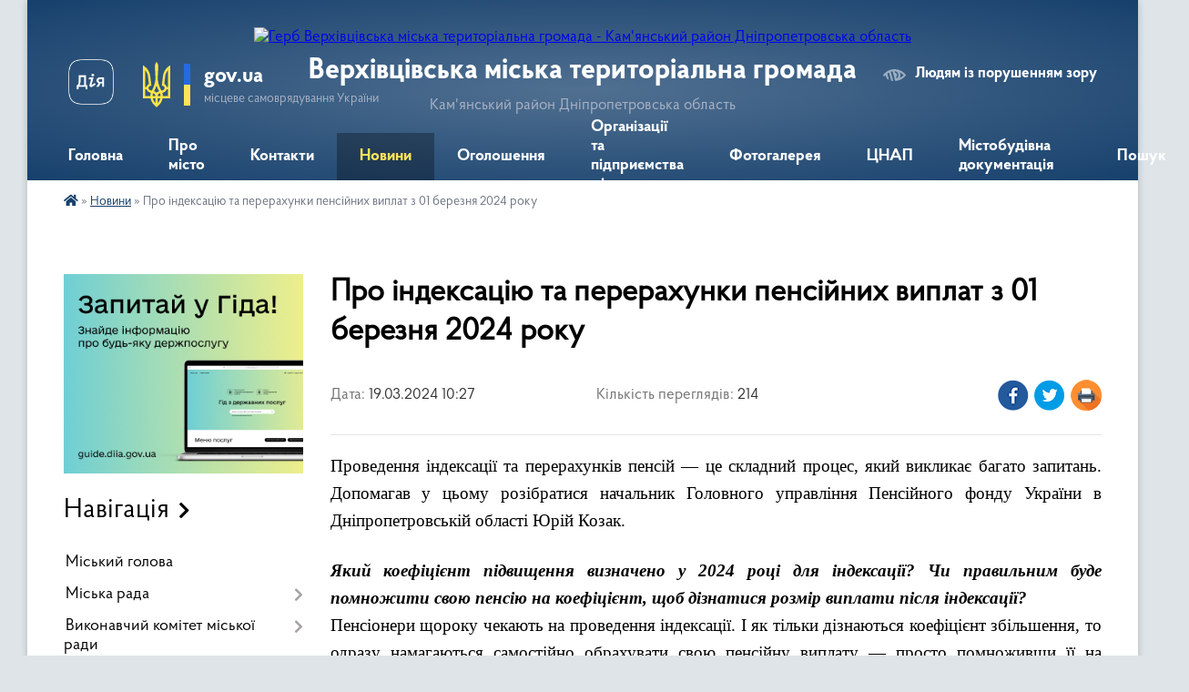

--- FILE ---
content_type: text/html; charset=UTF-8
request_url: https://vmiskrada.gov.ua/news/1710836979/
body_size: 33927
content:
<!DOCTYPE html>
<html lang="uk">
<head>
	<!--[if IE]><meta http-equiv="X-UA-Compatible" content="IE=edge"><![endif]-->
	<meta charset="utf-8">
	<meta name="viewport" content="width=device-width, initial-scale=1">
	<!--[if IE]><script>
		document.createElement('header');
		document.createElement('nav');
		document.createElement('main');
		document.createElement('section');
		document.createElement('article');
		document.createElement('aside');
		document.createElement('footer');
		document.createElement('figure');
		document.createElement('figcaption');
	</script><![endif]-->
	<title>Про індексацію та перерахунки пенсійних виплат з 01 березня 2024 року | Верхівцівська міська територіальна громада Кам'янський район Дніпропетровська область</title>
	<meta name="description" content="Проведення індексації та перерахунків пенсій &amp;mdash; це складний процес, який викликає багато запитань. Допомагав у цьому розібратися начальник Головного управління Пенсійного фонду України в Дніпропетровській області Юрій Козак.. .  ">
	<meta name="keywords" content="Про, індексацію, та, перерахунки, пенсійних, виплат, з, 01, березня, 2024, року, |, Верхівцівська, міська, територіальна, громада, Кам'янський, район, Дніпропетровська, область">

	
		<meta property="og:image" content="https://rada.info/upload/users_files/35950156/47904dbd98171041bf9dc06c72d1183d.jpg">
	<meta property="og:image:width" content="450">
	<meta property="og:image:height" content="300">
			<meta property="og:title" content="Про індексацію та перерахунки пенсійних виплат з 01 березня 2024 року">
			<meta property="og:description" content="Проведення індексації та перерахунків пенсій &amp;mdash; це складний процес, який викликає багато запитань. Допомагав у цьому розібратися начальник Головного управління Пенсійного фонду України в Дніпропетровській області Юрій Козак.">
			<meta property="og:type" content="article">
	<meta property="og:url" content="https://vmiskrada.gov.ua/news/1710836979/">
		
		<link rel="apple-touch-icon" sizes="57x57" href="https://gromada.org.ua/apple-icon-57x57.png">
	<link rel="apple-touch-icon" sizes="60x60" href="https://gromada.org.ua/apple-icon-60x60.png">
	<link rel="apple-touch-icon" sizes="72x72" href="https://gromada.org.ua/apple-icon-72x72.png">
	<link rel="apple-touch-icon" sizes="76x76" href="https://gromada.org.ua/apple-icon-76x76.png">
	<link rel="apple-touch-icon" sizes="114x114" href="https://gromada.org.ua/apple-icon-114x114.png">
	<link rel="apple-touch-icon" sizes="120x120" href="https://gromada.org.ua/apple-icon-120x120.png">
	<link rel="apple-touch-icon" sizes="144x144" href="https://gromada.org.ua/apple-icon-144x144.png">
	<link rel="apple-touch-icon" sizes="152x152" href="https://gromada.org.ua/apple-icon-152x152.png">
	<link rel="apple-touch-icon" sizes="180x180" href="https://gromada.org.ua/apple-icon-180x180.png">
	<link rel="icon" type="image/png" sizes="192x192"  href="https://gromada.org.ua/android-icon-192x192.png">
	<link rel="icon" type="image/png" sizes="32x32" href="https://gromada.org.ua/favicon-32x32.png">
	<link rel="icon" type="image/png" sizes="96x96" href="https://gromada.org.ua/favicon-96x96.png">
	<link rel="icon" type="image/png" sizes="16x16" href="https://gromada.org.ua/favicon-16x16.png">
	<link rel="manifest" href="https://gromada.org.ua/manifest.json">
	<meta name="msapplication-TileColor" content="#ffffff">
	<meta name="msapplication-TileImage" content="https://gromada.org.ua/ms-icon-144x144.png">
	<meta name="theme-color" content="#ffffff">
	
	
		<meta name="robots" content="">
	
    <link rel="preload" href="https://cdnjs.cloudflare.com/ajax/libs/font-awesome/5.9.0/css/all.min.css" as="style">
	<link rel="stylesheet" href="https://cdnjs.cloudflare.com/ajax/libs/font-awesome/5.9.0/css/all.min.css" integrity="sha512-q3eWabyZPc1XTCmF+8/LuE1ozpg5xxn7iO89yfSOd5/oKvyqLngoNGsx8jq92Y8eXJ/IRxQbEC+FGSYxtk2oiw==" crossorigin="anonymous" referrerpolicy="no-referrer" />

    <link rel="preload" href="//gromada.org.ua/themes/km2/css/styles_vip.css?v=3.34" as="style">
	<link rel="stylesheet" href="//gromada.org.ua/themes/km2/css/styles_vip.css?v=3.34">
	<link rel="stylesheet" href="//gromada.org.ua/themes/km2/css/103286/theme_vip.css?v=1768400794">
	
		<!--[if lt IE 9]>
	<script src="https://oss.maxcdn.com/html5shiv/3.7.2/html5shiv.min.js"></script>
	<script src="https://oss.maxcdn.com/respond/1.4.2/respond.min.js"></script>
	<![endif]-->
	<!--[if gte IE 9]>
	<style type="text/css">
		.gradient { filter: none; }
	</style>
	<![endif]-->

</head>
<body class="">

	<a href="#top_menu" class="skip-link link" aria-label="Перейти до головного меню (Alt+1)" accesskey="1">Перейти до головного меню (Alt+1)</a>
	<a href="#left_menu" class="skip-link link" aria-label="Перейти до бічного меню (Alt+2)" accesskey="2">Перейти до бічного меню (Alt+2)</a>
    <a href="#main_content" class="skip-link link" aria-label="Перейти до головного вмісту (Alt+3)" accesskey="3">Перейти до текстового вмісту (Alt+3)</a>




	
	<div class="wrap">
		
		<header>
			<div class="header_wrap">
				<div class="logo">
					<a href="https://vmiskrada.gov.ua/" id="logo" class="form_2">
						<img src="https://rada.info/upload/users_files/35950156/gerb/iC-oEE.png" alt="Герб Верхівцівська міська територіальна громада - Кам'янський район Дніпропетровська область">
					</a>
				</div>
				<div class="title">
					<div class="slogan_1">Верхівцівська міська територіальна громада</div>
					<div class="slogan_2">Кам'янський район Дніпропетровська область</div>
				</div>
				<div class="gov_ua_block">
					<a class="diia" href="https://diia.gov.ua/" target="_blank" rel="nofollow" title="Державні послуги онлайн"><img src="//gromada.org.ua/themes/km2/img/diia.png" alt="Логотип Diia"></a>
					<img src="//gromada.org.ua/themes/km2/img/gerb.svg" class="gerb" alt="Герб України">
					<span class="devider"></span>
					<div class="title">
						<b>gov.ua</b>
						<span>місцеве самоврядування України</span>
					</div>
				</div>
								<div class="alt_link">
					<a href="#" rel="nofollow" title="Режим високої контастності" onclick="return set_special('177f52a7e94ea165d8369ba9c86eff01f2d20390');">Людям із порушенням зору</a>
				</div>
								
				<section class="top_nav">
					<nav class="main_menu" id="top_menu">
						<ul>
														<li class="">
								<a href="https://vmiskrada.gov.ua/main/"><span>Головна</span></a>
																							</li>
														<li class=" has-sub">
								<a href="https://vmiskrada.gov.ua/pro-misto-14-34-33-17-12-2016/"><span>Про місто</span></a>
																<button onclick="return show_next_level(this);" aria-label="Показати підменю"></button>
																								<ul>
																		<li>
										<a href="https://vmiskrada.gov.ua/istorichna-dovidka-14-34-52-17-12-2016/">Історична довідка</a>
																													</li>
																		<li>
										<a href="https://vmiskrada.gov.ua/informaciya-pro-verhivcevsku-teritorialnu-gromadu-14-35-06-17-12-2016/">Інформація про Верхівцівську територіальну громаду</a>
																													</li>
																		<li>
										<a href="https://vmiskrada.gov.ua/slavetni-nashi-zemlyaki-15-52-03-03-01-2017/">Славетні наші земляки</a>
																													</li>
																		<li>
										<a href="https://vmiskrada.gov.ua/perelik-vulic-verhivcivskoi-miskoi-teritorialnoi-gromadi-11-03-20-20-12-2023/">Перелік вулиць та провулків у Верхівцівській територіальній громаді</a>
																													</li>
																										</ul>
															</li>
														<li class="">
								<a href="https://vmiskrada.gov.ua/feedback/"><span>Контакти</span></a>
																							</li>
														<li class="active">
								<a href="https://vmiskrada.gov.ua/news/"><span>Новини</span></a>
																							</li>
														<li class="">
								<a href="https://vmiskrada.gov.ua/more_news/"><span>Оголошення</span></a>
																							</li>
														<li class="">
								<a href="https://vmiskrada.gov.ua/organizacii-ta-pidpriemstva-mista-14-36-03-17-12-2016/"><span>Організації та підприємства міста</span></a>
																							</li>
														<li class="">
								<a href="https://vmiskrada.gov.ua/photo/"><span>Фотогалерея</span></a>
																							</li>
														<li class=" has-sub">
								<a href="https://vmiskrada.gov.ua/cnap-11-09-21-17-11-2022/"><span>ЦНАП</span></a>
																<button onclick="return show_next_level(this);" aria-label="Показати підменю"></button>
																								<ul>
																		<li>
										<a href="https://vmiskrada.gov.ua/elektronna-cherga-u-cnap-14-44-51-22-10-2024/">Електронна черга у ЦНАП</a>
																													</li>
																		<li>
										<a href="https://vmiskrada.gov.ua/perelik-administrativnih-poslug-yaki-nadajutsya-cherez-viddil-centr-nadannya-administrativnih-poslug-vikonavchogo-komitetu-verhivcevskoi-mis-16-14-45-12-08-2024/">Перелік адміністративних послуг, які надаються через відділ "Центр надання адміністративних послуг" виконавчого комітету Верхівцевської міської ради</a>
																													</li>
																		<li>
										<a href="https://vmiskrada.gov.ua/zagalna-informaciya-12-01-18-01-12-2022/">Загальна інформація</a>
																													</li>
																		<li>
										<a href="https://vmiskrada.gov.ua/grafik-roboti-10-43-01-02-12-2022/">Графік роботи</a>
																													</li>
																										</ul>
															</li>
														<li class=" has-sub">
								<a href="https://vmiskrada.gov.ua/mistobudivna-dokumentaciya-14-24-01-16-08-2021/"><span>Містобудівна документація</span></a>
																<button onclick="return show_next_level(this);" aria-label="Показати підменю"></button>
																								<ul>
																		<li class="has-sub">
										<a href="https://vmiskrada.gov.ua/dovidnik-bezbarernosti-13-57-23-01-12-2021/">Довідник безбар`єрності</a>
																				<button onclick="return show_next_level(this);" aria-label="Показати підменю"></button>
																														<ul>
																						<li>
												<a href="https://vmiskrada.gov.ua/plan-zahodiv-verhivcivskoi-miskoi-teritorialnoi-gromadi-z-realizacii-nacionalnoi-strategii-iz-stvorennya-bezbarernogo-prostoru-v-ukraini-na--13-57-33-11-07-2025/">План заходів Верхівцівської міської територіальної громади з реалізації "Національної стратегії із створення безбар`єрного простору в Україні на період до  2030 року"</a>
											</li>
																						<li>
												<a href="https://vmiskrada.gov.ua/informacijna-pamyatka-ministerstva-vnutrishnih-sprav-ukraini-bezbarernist-11-08-12-30-12-2025/">Інформаційна пам`ятка Міністерства внутрішніх справ України "Безбар`єрність"</a>
											</li>
																						<li>
												<a href="https://vmiskrada.gov.ua/perelik-zacikavlenih-storin-v-realizacii-bezbar’ernogo-prostoru-na-teritorii-verhivcivskoi-miskoi-teritorialnoi-gromadi-ta-principi-ih-vza-11-10-42-30-12-2025/">Перелік зацікавлених сторін  в реалізації безбар’єрного простору на території Верхівцівської міської територіальної громади та принципи їх взаємодії</a>
											</li>
																						<li>
												<a href="https://vmiskrada.gov.ua/protokoli-zasidan-radi-bezbarernosti-verhivcevskoi-miskoi-radi-10-34-40-17-02-2025/">Протоколи засідань Ради безбар`єрності Верхівцевської міської ради</a>
											</li>
																						<li>
												<a href="https://vmiskrada.gov.ua/bezbarernij-marshrut-verhivcivskoi-miskoi-teritorialnoi-gromadi-10-06-31-24-06-2025/">Безбар`єрний маршрут Верхівцівської міської територіальної громади</a>
											</li>
																																</ul>
																			</li>
																		<li>
										<a href="https://vmiskrada.gov.ua/generalnij-plan-mista-verhivceve-14-25-21-16-08-2021/">Генеральний план міста Верхівцеве</a>
																													</li>
																										</ul>
															</li>
																				</ul>
					</nav>
					&nbsp;
					<button class="menu-button" id="open-button"><i class="fas fa-bars"></i> Меню сайту</button>
					<a href="https://vmiskrada.gov.ua/search/" rel="nofollow" class="search_button">Пошук</a>
				</section>
				
			</div>
		</header>
				
		<section class="bread_crumbs">
		<div xmlns:v="http://rdf.data-vocabulary.org/#"><a href="https://vmiskrada.gov.ua/" title="Головна сторінка"><i class="fas fa-home"></i></a> &raquo; <a href="https://vmiskrada.gov.ua/news/" aria-current="page">Новини</a>  &raquo; <span>Про індексацію та перерахунки пенсійних виплат з 01 березня 2024 року</span></div>
	</section>
	
	<section class="center_block">
		<div class="row">
			<div class="grid-25 fr">
				<aside>
				
										<div class="diia_guide">
						<a href="https://guide.diia.gov.ua/" rel="nofollow" target="_blank" title="Гід державних послуг"><img src="https://gromada.org.ua/upload/diia_guide.jpg" alt="Банер - гід державних послуг"></a>
					</div>
									
										<div class="sidebar_title">Навігація</div>
										
					<nav class="sidebar_menu" id="left_menu">
						<ul>
														<li class="">
								<a href="https://vmiskrada.gov.ua/miskij-golova-14-36-30-17-12-2016/"><span>Міський голова</span></a>
																							</li>
														<li class=" has-sub">
								<a href="https://vmiskrada.gov.ua/miska-rada-14-36-45-17-12-2016/"><span>Міська рада</span></a>
																<button onclick="return show_next_level(this);" aria-label="Показати підменю"></button>
																								<ul>
																		<li class=" has-sub">
										<a href="https://vmiskrada.gov.ua/deputati-miskoi-radi-14-37-02-17-12-2016/"><span>Депутати міської ради</span></a>
																				<button onclick="return show_next_level(this);" aria-label="Показати підменю"></button>
																														<ul>
																						<li><a href="https://vmiskrada.gov.ua/shema-zakriplennya-deputativ-verhivcevskoi-miskoi-radi-za-teritorialnimi-viborchimi-okrugami-14-29-32-31-07-2023/"><span>Закріплення депутатів Верхівцевської міської ради за територіальними виборчими округами</span></a></li>
																																</ul>
																			</li>
																		<li class="">
										<a href="https://vmiskrada.gov.ua/reglament-roboti-miskoi-radi-14-37-43-17-12-2016/"><span>Регламент роботи міської ради</span></a>
																													</li>
																		<li class="">
										<a href="https://vmiskrada.gov.ua/postijni-komisii-miskoi-radi-14-37-56-17-12-2016/"><span>Постійні комісії міської ради</span></a>
																													</li>
																		<li class="">
										<a href="https://vmiskrada.gov.ua/polozhennya-pro-postijni-komisii-miskoi-radi-14-38-07-17-12-2016/"><span>Положення про постійні комісії міської ради</span></a>
																													</li>
																		<li class="">
										<a href="https://vmiskrada.gov.ua/polozhennya-pro-pomichnikakonsultanta-deputata-verhivcevskoi-miskoi-radi-14-38-18-17-12-2016/"><span>Положення про помічника-консультанта депутата Верхівцевської міської ради</span></a>
																													</li>
																										</ul>
															</li>
														<li class=" has-sub">
								<a href="https://vmiskrada.gov.ua/vikonavchij-komitet-miskoi-radi-14-38-34-17-12-2016/"><span>Виконавчий комітет міської ради</span></a>
																<button onclick="return show_next_level(this);" aria-label="Показати підменю"></button>
																								<ul>
																		<li class="">
										<a href="https://vmiskrada.gov.ua/diyalnist-komisii-z-pitan-nadannya-kompensacii-za-znischeni-obekti-neruhomogo-majna-na-teritorii-verhivcivskoi-teritorialnoi-gromadi-14-11-57-24-06-2024/"><span>Діяльність комісії з питань надання компенсації за знищені об`єкти нерухомого майна на території Верхівцівської територіальної громади</span></a>
																													</li>
																		<li class="">
										<a href="https://vmiskrada.gov.ua/zastupnik-miskogo-golovi-14-38-49-17-12-2016/"><span>Заступник міського голови</span></a>
																													</li>
																		<li class="">
										<a href="https://vmiskrada.gov.ua/personalnij-sklad-vikonavchogo-komitetu-miskoi-radi-14-38-57-17-12-2016/"><span>Персональний склад виконавчого комітету міської ради</span></a>
																													</li>
																		<li class=" has-sub">
										<a href="https://vmiskrada.gov.ua/rishennya-vikonavchogo-komitetu-miskoi-radi-14-39-09-17-12-2016/"><span>Рішення виконавчого комітету міської ради</span></a>
																				<button onclick="return show_next_level(this);" aria-label="Показати підменю"></button>
																														<ul>
																						<li><a href="https://vmiskrada.gov.ua/rishennya-vikonavchogo-komitetu-verhivcevskoi-miskoi-radi-za-2022-rik-14-25-04-27-10-2022/"><span>Рішення виконавчого комітету Верхівцевської міської ради за 2022 рік.</span></a></li>
																						<li><a href="https://vmiskrada.gov.ua/rishennya-vikonavchogo-komitetu-verhivcevskoi-miskoi-radi-na-2021-rik-13-59-50-10-03-2021/"><span>Рішення виконавчого комітету Верхівцевської міської ради за 2021 рік.</span></a></li>
																						<li><a href="https://vmiskrada.gov.ua/rishennya-vikonavchogo-komitetu-verhivcevskoi-miskoi-radi-za-2018-rik-10-37-01-23-01-2018/"><span>Рішення виконавчого комітету Верхівцевської міської ради за 2018 рік</span></a></li>
																						<li><a href="https://vmiskrada.gov.ua/rishennya-vikonavchogo-komitetu-verhivcevskoi-miskoi-radi-za-2017-rik-10-42-14-23-01-2018/"><span>Рішення виконавчого комітету Верхівцевської міської ради за 2017 рік</span></a></li>
																						<li><a href="https://vmiskrada.gov.ua/rishennya-vikonavchogo-komitetu-verhivcevskoi-miskoi-radi-za-2019-rik-10-08-11-04-02-2019/"><span>Рішення виконавчого комітету Верхівцевської міської ради за 2019 рік</span></a></li>
																						<li><a href="https://vmiskrada.gov.ua/rishennya-vykonavchoho-komitetu-verkhivcevskoyi-miskoyi-rady-za-2020-rik-1579772516/"><span>Рішення виконавчого комітету Верхівцевської міської ради за 2020 рік</span></a></li>
																																</ul>
																			</li>
																		<li class="">
										<a href="https://vmiskrada.gov.ua/pravyla-vnutrishnoho-trudovoho-rozporyadku-dlya-pracivnykiv-verkhivcevskoyi-miskoyi-rady-ta-yiyi-vykonavchoho-aparatu-1600774462/"><span>Правила внутрішнього трудового розпорядку для працівників Верхівцевської міської ради та її виконавчого апарату</span></a>
																													</li>
																										</ul>
															</li>
														<li class=" has-sub">
								<a href="https://vmiskrada.gov.ua/proekti-rishen-miskoi-radi-14-41-50-17-12-2016/"><span>Проекти рішень міської ради</span></a>
																<button onclick="return show_next_level(this);" aria-label="Показати підменю"></button>
																								<ul>
																		<li class=" has-sub">
										<a href="https://vmiskrada.gov.ua/proekti-rishen-verhivcevskoi-miskoi-radi-viii-sklikannya-1605968871/"><span>Проєкти рішень Верхівцевської міської ради VIII скликання</span></a>
																				<button onclick="return show_next_level(this);" aria-label="Показати підменю"></button>
																														<ul>
																						<li><a href="https://vmiskrada.gov.ua/proekti-rishen-1-sesii-verhivcevskoi-miskoi-radi-viii-sklikannya-1605969057/"><span>Проєкти рішень 1 сесії  VIIІ скликання від 23 листопада 2020 року.</span></a></li>
																						<li><a href="https://vmiskrada.gov.ua/proekti-rishen-2-pozachergovoi-sesii-verhivcevskoi-miskoi-radi-viii-sklikannya-1607410020/"><span>Проєкти рішень 2 позачергової сесії Верхівцевської міської ради VIII скликання</span></a></li>
																						<li><a href="https://vmiskrada.gov.ua/proekti-rishen-3-pozachergovoi-sesii-viii-sklikannya-11-02-51-17-12-2020/"><span>Проєкти рішень 3 позачергової сесії Верхівцевської міської ради VIII скликання</span></a></li>
																						<li><a href="https://vmiskrada.gov.ua/proekti-rishen-4-pozachergovoi-sesii-verhivcevskoi-miskoi-radi-viii-sklikannya-21-39-55-23-12-2020/"><span>Проєкти рішень 4 чергової сесії Верхівцевської міської ради VIII скликання</span></a></li>
																						<li><a href="https://vmiskrada.gov.ua/proekti-rishen-5-pozachergovoi-sesii-verhivcevskoi-miskoi-radi-viii-sklikannya-13-06-29-28-01-2021/"><span>Проєкти рішень 5 позачергової сесії Верхівцевської міської ради VIII скликання</span></a></li>
																						<li><a href="https://vmiskrada.gov.ua/proekti-rishen-6-pozachergovoi-sesii-viii-sklikannya-10-46-38-16-02-2021/"><span>Проєкти рішень 6 позачергової сесії  Верхівцевської міської ради VIII скликання</span></a></li>
																						<li><a href="https://vmiskrada.gov.ua/proekti-rishen-7-pozachergovoi-terminovoi-sesii-verhivcevskoi-miskoi-radi-viii-sklikannya-14-46-59-03-03-2021/"><span>Проєкти рішень 7 позачергової (термінової)  сесії Верхівцевської міської ради VIII скликання</span></a></li>
																						<li><a href="https://vmiskrada.gov.ua/proekti-rishen-8-chergovoi-sesii-verhivcevskoi-miskoi-radi-viii-sklikannya-09-36-21-10-03-2021/"><span>Проєкти рішень 8 чергової сесії Верхівцевської міської ради VIII скликання</span></a></li>
																						<li><a href="https://vmiskrada.gov.ua/proekti-rishen-9-chergovoi-sesii-verhivcevskoi-miskoi-radi-viii-sklikannya-19-27-54-19-04-2021/"><span>Проєкти рішень 9 чергової сесії Верхівцевської міської ради VIII скликання</span></a></li>
																						<li><a href="https://vmiskrada.gov.ua/proekti-rishen-9-chergovoi-sesii-verhivcevskoi-miskoi-radi-viii-sklikannya-19-27-55-19-04-2021/"><span>Проєкти рішень 10 позачергової сесії Верхівцевської міської ради VIII скликання</span></a></li>
																						<li><a href="https://vmiskrada.gov.ua/proekti-rishen-11-chergovoi-sesii-verhivcevskoi-miskoi-radi-viii-sklikannya-15-31-59-19-05-2021/"><span>Проєкти рішень 11 чергової сесії Верхівцевської міської ради VIII скликання</span></a></li>
																						<li><a href="https://vmiskrada.gov.ua/proekti-rishen-12-sesii-viii-sklikannya-15-53-40-07-06-2021/"><span>Проєкти рішень 12 чергової сесії Верхівцевської міської ради VIIІ скликання</span></a></li>
																						<li><a href="https://vmiskrada.gov.ua/proekti-rishen-13-chergovoi-sesii-verhivcevskoi-miskoi-radi-viii-sklikannya-15-50-29-21-07-2021/"><span>Проекти рішень 13 чергової сесії Верхівцевської міської ради VIII скликання</span></a></li>
																						<li><a href="https://vmiskrada.gov.ua/proekti-rishen-14-pozachergovoi-sesii-verhivcevskoi-miskoi-radi-viii-sklikannya-12-09-13-03-08-2021/"><span>Проекти рішень 14 позачергової сесії Верхівцевської міської ради VIII скликання</span></a></li>
																						<li><a href="https://vmiskrada.gov.ua/proekti-rishen-15-pozachergovoi-sesii-viii-sklikannya-08-37-12-18-08-2021/"><span>Проєкти рішень 15 позачергової сесії VIII скликання</span></a></li>
																						<li><a href="https://vmiskrada.gov.ua/proekti-rishen-15-pozachergovoi-sesii-viii-sklikannya-08-37-08-18-08-2021/"><span>Проєкти рішень 16 чергової сесії VIII скликання</span></a></li>
																						<li><a href="https://vmiskrada.gov.ua/proekti-rishen-17-chergovoi-sesii-verhivcevskoi-miskoi-radi-viii-sklikannya-16-22-44-21-09-2021/"><span>Проекти рішень 17 чергової сесії Верхівцевської міської ради VIII скликання</span></a></li>
																						<li><a href="https://vmiskrada.gov.ua/proekti-rishen-18-pozachergovoi-sesii-verhivcevskoi-miskoi-radi-viii-sklikannya-21-21-05-05-10-2021/"><span>Проекти рішень 18 позачергової сесії Верхівцевської міської ради VIII скликання</span></a></li>
																						<li><a href="https://vmiskrada.gov.ua/proekti-rishen-19-chergovoi-sesii-verhivcevskoi-miskoi-radi-viii-sklikannya-17-13-43-05-12-2021/"><span>Проекти рішень 19 чергової сесії Верхівцевської міської ради VIII скликання</span></a></li>
																						<li><a href="https://vmiskrada.gov.ua/proekti-rishen-20-sesii-verhivcevskoi-miskoi-radi-viii-sklikannya-09-39-42-23-11-2021/"><span>Проєкти рішень 20 чергової сесії Верхівцевської міської ради VIII скликання</span></a></li>
																						<li><a href="https://vmiskrada.gov.ua/proekti-rishen-21-chergovoi-sesii-verhivcevskoi-miskoi-radi-viii-sklikannya-16-18-58-23-11-2021/"><span>Проєкти рішень 21 чергової сесії Верхівцевської міської ради VIII скликання</span></a></li>
																						<li><a href="https://vmiskrada.gov.ua/proekti-rishen-22-chergovoi-sesii-verhivcevskoi-miskoi-radi-viii-sklikannya-19-46-56-18-01-2022/"><span>Проекти рішень 22 чергової сесії Верхівцевської міської ради VIII скликання</span></a></li>
																						<li><a href="https://vmiskrada.gov.ua/proekti-rishen-23-chergovoi-sesii-verhivcevskoi-miskoi-radi-viii-sklikannya-19-01-38-17-02-2022/"><span>Проекти рішень 23 чергової сесії Верхівцевської міської ради VIII скликання</span></a></li>
																						<li><a href="https://vmiskrada.gov.ua/proekti-rishen-24-pozachergovoi-sesii-viii-sklikannya-17022022-r-12-26-32-25-07-2022/"><span>Проєкти рішень 24 термінової позачергової сесії VIII скликання</span></a></li>
																						<li><a href="https://vmiskrada.gov.ua/proekti-rishen-25-terminovoi-pozachergovoi-sesii-viii-sklikannya-05032022-r-12-36-13-25-07-2022/"><span>Проєкти рішень 25 термінової позачергової сесії VIII скликання</span></a></li>
																						<li><a href="https://vmiskrada.gov.ua/proekti-rishen-26-chergovoi-sesii-verhivcevskoi-miskoi-radi-viii-sklikannya-11-33-08-04-03-2025/"><span>Проекти рішень 26 чергової сесії Верхівцевської міської ради VIII скликання</span></a></li>
																						<li><a href="https://vmiskrada.gov.ua/proekti-rishen-27-chergovoi-sesii-viii-sklikannya-11-34-01-05-08-2022/"><span>Проєкти рішень 27 чергової сесії Верхівцевської міської ради VIII скликання</span></a></li>
																						<li><a href="https://vmiskrada.gov.ua/proekti-rishen-28-pozachergovoi-sesii-verhivcevskoi-miskoi-radi-viii-sklikannya-12-12-43-05-08-2022/"><span>Проекти рішень 28 позачергової сесії Верхівцевської міської ради VIII скликання</span></a></li>
																						<li><a href="https://vmiskrada.gov.ua/proekti-rishen-29-chergovoi-sesii-verhivcevskoi-miskoi-radi-viii-sklikannya-12-22-56-05-08-2022/"><span>Проєкти рішень 29 чергової сесії Верхівцевської міської ради VIII скликання</span></a></li>
																						<li><a href="https://vmiskrada.gov.ua/proekti-rishen-30-chergovoi-sesii-verhivcevskoi-miskoi-radi-viii-sklikannya-12-33-00-05-08-2022/"><span>Проєкти рішень 30 чергової сесії Верхівцевської міської ради VIII скликання</span></a></li>
																						<li><a href="https://vmiskrada.gov.ua/proekti-rishen-30-chergovoi-sesii-verhivcevskoi-miskoi-radi-viii-sklikannya-12-33-00-05-08-2022/"><span>Проєкти рішень 31 чергової сесії Верхівцевської міської ради VIII скликання</span></a></li>
																						<li><a href="https://vmiskrada.gov.ua/proekti-rishen-32-chergovoi-sesii-verhivcevskoi-miskoi-radi-viii-sklikannya-10-38-03-12-08-2022/"><span>Проєкти рішень 32 чергової сесії Верхівцевської міської ради VIII скликання</span></a></li>
																						<li><a href="https://vmiskrada.gov.ua/proekti-rishen-34-chergovoi-sesii-verhivcevskoi-miskoi-radi-viii-sklikannya-13-59-20-12-10-2022/"><span>Проєкти рішень 34 чергової сесії Верхівцевської міської ради VIII скликання</span></a></li>
																						<li><a href="https://vmiskrada.gov.ua/proekti-rishen-35-chergovoi-sesii-verhivcevskoi-miskoi-radi-viii-sklikannya-09-13-48-23-11-2022/"><span>Проєкти рішень 35 чергової сесії Верхівцевської міської ради VIII скликання</span></a></li>
																						<li><a href="https://vmiskrada.gov.ua/proekti-rishen-36-chergovoi-sesii-verhivcevskoi-miskoi-radi-viii-sklikannya-20-59-19-08-12-2022/"><span>Проєкти рішень 36 чергової сесії Верхівцевської міської ради VIII скликання</span></a></li>
																						<li><a href="https://vmiskrada.gov.ua/proekti-rishen-37-pozachergovoi-sesii-verhivcevskoi-miskoi-radi-viii-sklikannya-08-33-53-28-12-2022/"><span>Проєкти рішень 37 позачергової сесії Верхівцевської міської ради VIII скликання</span></a></li>
																						<li><a href="https://vmiskrada.gov.ua/proekti-rishen-38-chergovoi-sesii-verhivcevskoi-miskoi-radi-viii-sklikannya-20-03-43-19-01-2023/"><span>Проекти рішень 38 чергової сесії Верхівцевської міської ради VIII скликання</span></a></li>
																						<li><a href="https://vmiskrada.gov.ua/proekti-rishen-39-chergovoi-sesii-verhivcevskoi-miskoi-radi-viii-sklikannya-21-47-25-13-02-2023/"><span>Проєкти рішень 39 чергової сесії Верхівцевської міської ради VIII скликання</span></a></li>
																						<li><a href="https://vmiskrada.gov.ua/proekti-rishen-40-chergovoi-sesii-verhivcevskoi-miskoi-radi-viii-sklikannya-21-21-14-14-03-2023/"><span>Проекти рішень 40 чергової сесії Верхівцевської міської ради VIII скликання</span></a></li>
																						<li><a href="https://vmiskrada.gov.ua/proekti-rishen-41-chergovoi-sesii-verhivcevskoi-miskoi-radi-viii-sklikannya-16-39-06-17-04-2023/"><span>Проєкти рішень 41 чергової сесії Верхівцевської міської ради VIII скликання</span></a></li>
																						<li><a href="https://vmiskrada.gov.ua/proekti-rishen-42-chergovoi-sesii-verhivcevskoi-miskoi-radi-viii-sklikannya-15-47-18-15-05-2023/"><span>Проєкти рішень 42 чергової сесії Верхівцевської міської ради VIII скликання</span></a></li>
																						<li><a href="https://vmiskrada.gov.ua/proekti-rishen-43-pozachergovoi-sesii-verhivcevskoi-miskoi-radi-viii-sklikannya-08-42-58-19-06-2023/"><span>Проєкти рішень 43 позачергової сесії Верхівцевської міської ради VIII скликання</span></a></li>
																						<li><a href="https://vmiskrada.gov.ua/proekti-rishen-44-chergovoi-sesii-verhivcevskoi-miskoi-radi-viii-sklikannya-12-31-54-19-06-2023/"><span>Проєкти рішень 44 чергової сесії Верхівцевської міської ради VIII скликання</span></a></li>
																						<li><a href="https://vmiskrada.gov.ua/proekti-rishen-45-chergovoi-sesii-verhivcevskoi-miskoi-radi-viii-sklikannya-10-06-21-11-07-2023/"><span>Проекти рішень 45 чергової сесії Верхівцевської міської ради VIII скликання</span></a></li>
																						<li><a href="https://vmiskrada.gov.ua/proekti-rishen-46-chergovoi-sesii-verhivcevskoi-miskoi-radi-viii-sklikannya-08-40-34-11-08-2023/"><span>Проєкти рішень 46 чергової сесії Верхівцевської міської ради VIII скликання</span></a></li>
																						<li><a href="https://vmiskrada.gov.ua/proekti-rishen-47-pozachergovoi-sesii-verhivcevskoi-miskoi-radi-viii-sklikannya-07-40-10-21-09-2023/"><span>Проекти рішень 47 позачергової сесії Верхівцевської міської ради VIII скликання</span></a></li>
																						<li><a href="https://vmiskrada.gov.ua/proekti-rishen-48-chergovoi-sesii-verhivcevskoi-miskoi-radi-viii-sklikannya-07-43-18-21-09-2023/"><span>Проекти рішень 48 чергової сесії Верхівцевської міської ради VIII скликання</span></a></li>
																						<li><a href="https://vmiskrada.gov.ua/proekti-rishen-49-chergovoi-sesii-verhivcevskoi-miskoi-radi-viii-sklikannya-14-29-00-10-10-2023/"><span>Проекти рішень 49 чергової сесії Верхівцевської міської ради VIII скликання</span></a></li>
																						<li><a href="https://vmiskrada.gov.ua/proekti-rishen-50-pozachergovoi-sesii-verhivcevskoi-miskoi-radi-viii-sklikannya-10-56-58-14-11-2023/"><span>Проекти рішень 50 позачергової сесії Верхівцевської міської ради VIII скликання</span></a></li>
																						<li><a href="https://vmiskrada.gov.ua/proekti-rishen-51-chergovoi-sesii-verhivcevskoi-miskoi-radi-viii-sklikannya-11-06-08-14-11-2023/"><span>Проекти рішень 51 чергової сесії Верхівцевської міської ради VIII скликання</span></a></li>
																						<li><a href="https://vmiskrada.gov.ua/proekti-rishen-52-pozachergovoi-sesii-verhivcevskoi-miskoi-radi-viii-sklikannya-29112023-roku-14-48-49-29-11-2023/"><span>Проекти рішень 52 позачергової сесії Верхівцевської міської ради VIII скликання 29.11.2023 року</span></a></li>
																						<li><a href="https://vmiskrada.gov.ua/proekti-rishen-53-chergovoi-sesii-verhivcevskoi-miskoi-radi-viii-sklikannya-10-48-50-13-12-2023/"><span>Проекти рішень 53 чергової сесії Верхівцевської міської ради VIII скликання</span></a></li>
																						<li><a href="https://vmiskrada.gov.ua/proekti-rishen-54-chergovoi-sesii-verhivcevskoi-miskoi-radi-viii-sklikannya-10-03-39-25-12-2023/"><span>Проекти рішень 54 чергової сесії Верхівцевської міської ради VIII скликання</span></a></li>
																						<li><a href="https://vmiskrada.gov.ua/proekti-rishen-55-chergovoi-sesii-verhivcevskoi-miskoi-radi-viii-sklikannya-15-57-34-19-01-2024/"><span>Проекти рішень 55 чергової сесії Верхівцевської міської ради VIII скликання</span></a></li>
																						<li><a href="https://vmiskrada.gov.ua/proekti-rishen-56-chergovoi-sesii-verhivcevskoi-miskoi-radi-viii-sklikannya-11-38-51-12-02-2024/"><span>Проекти рішень 56 чергової сесії Верхівцевської міської ради VIII скликання</span></a></li>
																						<li><a href="https://vmiskrada.gov.ua/proekti-rishen-57-chergovoi-sesii-verhivcevskoi-miskoi-radi-viii-sklikannya-13-53-13-18-03-2024/"><span>Проекти рішень 57 чергової сесії Верхівцевської міської ради VIII скликання</span></a></li>
																						<li><a href="https://vmiskrada.gov.ua/proekti-rishen-58-chergovoi-sesii-verhivcevskoi-miskoi-radi-viii-sklikannya-13-11-34-08-04-2024/"><span>Проекти рішень 58 чергової сесії Верхівцевської міської ради VIII скликання</span></a></li>
																						<li><a href="https://vmiskrada.gov.ua/proekti-rishen-60-chergovoi-sesii-verhivcevskoi-miskoi-radi-viii-sklikannya-16-55-35-22-05-2024/"><span>Проекти рішень 60 чергової сесії Верхівцевської міської ради VIII скликання</span></a></li>
																						<li><a href="https://vmiskrada.gov.ua/proekti-rishen-56-chergovoi-sesii-verhivcevskoi-miskoi-radi-viii-sklikannya-11-38-53-12-02-2024/"><span>Проекти рішень 61 чергової сесії Верхівцевської міської ради VIII скликання</span></a></li>
																						<li><a href="https://vmiskrada.gov.ua/proekti-rishen-62-chergovoi-sesii-verhivcevskoi-miskoi-radi-viii-sklikannya-11-43-52-18-07-2024/"><span>Проєкти рішень 62 чергової сесії Верхівцевської міської ради VIII скликання</span></a></li>
																						<li><a href="https://vmiskrada.gov.ua/proekti-rishen-63-chergovoi-sesii-verhivcevskoi-miskoi-radi-viii-sklikannya-16-19-46-16-08-2024/"><span>Проєкти рішень 63 чергової сесії Верхівцевської міської ради VIII скликання</span></a></li>
																						<li><a href="https://vmiskrada.gov.ua/proekti-rishen-64-chergovoi-sesii-verhivcevskoi-miskoi-radi-viii-sklikannya-17-12-39-12-09-2024/"><span>Проєкти рішень 64 чергової сесії Верхівцевської міської ради VIII скликання</span></a></li>
																						<li><a href="https://vmiskrada.gov.ua/proekti-rishen-65-chergovoi-sesii-verhivcevskoi-miskoi-radi-viii-sklikannya-14-54-41-15-10-2024/"><span>Проєкти рішень 65 чергової сесії Верхівцевської міської ради VIII скликання</span></a></li>
																						<li><a href="https://vmiskrada.gov.ua/proekti-rishen-55-chergovoi-sesii-verhivcevskoi-miskoi-radi-viii-sklikannya-15-57-35-19-01-2024/"><span>Проекти рішень 66 позачергової сесії Верхівцевської міської ради VIII скликання</span></a></li>
																						<li><a href="https://vmiskrada.gov.ua/proekti-rishen-67-pozachergovoi-sesii-verhivcevskoi-miskoi-radi-viii-sklikannya-12-53-31-11-11-2024/"><span>Проєкти рішень 67 позачергової сесії Верхівцевської міської ради VIII скликання</span></a></li>
																						<li><a href="https://vmiskrada.gov.ua/proekti-rishen-68-chergovoi-sesii-verhivcevskoi-miskoi-radi-viii-sklikannya-16-17-31-02-12-2024/"><span>Проєкти рішень 68 чергової сесії Верхівцевської міської ради VIII скликання</span></a></li>
																						<li><a href="https://vmiskrada.gov.ua/proekti-rishen-69-chergovoi-sesii-verhivcevskoi-miskoi-radi-viii-sklikannya-15-40-53-16-12-2024/"><span>Проекти рішень 69 чергової сесії Верхівцевської міської ради VIII скликання</span></a></li>
																						<li><a href="https://vmiskrada.gov.ua/proekti-rishen-70-chergovoi-sesii-verhivcevskoi-miskoi-radi-viii-sklikannya-16-44-59-20-01-2025/"><span>Проєкти рішень 70 чергової сесії Верхівцевської міської ради VIII скликання</span></a></li>
																						<li><a href="https://vmiskrada.gov.ua/proekti-rishen-70-chergovoi-sesii-verhivcevskoi-miskoi-radi-viii-sklikannya-16-45-00-20-01-2025/"><span>Проєкти рішень 72 чергової сесії Верхівцевської міської ради VIII скликання</span></a></li>
																						<li><a href="https://vmiskrada.gov.ua/proekti-rishen-73-pozachergovoi-sesii-verhivcevskoi-miskoi-radi-viii-sklikannya-13-30-24-27-02-2025/"><span>Проекти рішень 73 позачергової сесії Верхівцевської міської ради VIII скликання</span></a></li>
																						<li><a href="https://vmiskrada.gov.ua/proekti-rishen-74-chergovoi-sesii-verhivcevskoi-miskoi-radi-viii-sklikannya-16-35-00-13-03-2025/"><span>Проєкти рішень 74 чергової сесії Верхівцевської міської ради VIII скликання</span></a></li>
																						<li><a href="https://vmiskrada.gov.ua/proekti-rishen-75-chergovoi-sesii-verhivcevskoi-miskoi-radi-viii-sklikannya-15-38-57-21-04-2025/"><span>Проєкти рішень 75 чергової сесії Верхівцевської міської ради VIII скликання</span></a></li>
																						<li><a href="https://vmiskrada.gov.ua/proekti-rishen-75-chergovoi-sesii-verhivcevskoi-miskoi-radi-viii-sklikannya-15-38-58-21-04-2025/"><span>Проєкти рішень 76 чергової сесії Верхівцевської міської ради VIII скликання</span></a></li>
																						<li><a href="https://vmiskrada.gov.ua/proekti-rishen-77-chergovoi-sesii-verhivcevskoi-miskoi-radi-viii-sklikannya-14-54-56-19-06-2025/"><span>Проєкти рішень 77 чергової сесії Верхівцевської міської ради VIII скликання</span></a></li>
																						<li><a href="https://vmiskrada.gov.ua/proekti-rishen-77-chergovoi-sesii-verhivcevskoi-miskoi-radi-viii-sklikannya-14-54-57-19-06-2025/"><span>Проєкти рішень 78 чергової сесії Верхівцевської міської ради VIII скликання</span></a></li>
																						<li><a href="https://vmiskrada.gov.ua/proekti-rishen-79-chergovoi-sesii-verhivcevskoi-miskoi-radi-viii-sklikannya-14-04-10-18-08-2025/"><span>Проєкти рішень 79 чергової сесії Верхівцевської міської ради VIII скликання</span></a></li>
																						<li><a href="https://vmiskrada.gov.ua/proekti-rishen-80-pozachergovoi-sesii-verhivcevskoi-miskoi-radi-viii-sklikannya-16-45-17-01-09-2025/"><span>Проєкти рішень 80 позачергової сесії Верхівцевської міської ради VIII скликання</span></a></li>
																						<li><a href="https://vmiskrada.gov.ua/proekti-rishen-81-pozachergovoi-sesii-verhivcevskoi-miskoi-radi-viii-sklikannya-16-39-11-03-09-2025/"><span>Проєкти рішень 81 позачергової сесії Верхівцевської міської ради VIII скликання</span></a></li>
																						<li><a href="https://vmiskrada.gov.ua/proekti-rishen-82-chergovoi-sesii-verhivcevskoi-miskoi-radi-viii-sklikannya-11-01-38-23-09-2025/"><span>Проєкти рішень 82 чергової сесії Верхівцевської міської ради VIII скликання</span></a></li>
																						<li><a href="https://vmiskrada.gov.ua/proekti-rishen-83-chergovoi-sesii-verhivcevskoi-miskoi-radi-viii-sklikannya-11-19-12-23-10-2025/"><span>Проєкти рішень 83 чергової сесії Верхівцевської міської ради VIII скликання</span></a></li>
																						<li><a href="https://vmiskrada.gov.ua/proekti-rishen-84-chergovoi-sesii-verhivcevskoi-miskoi-radi-viii-sklikannya-10-43-54-23-10-2025/"><span>Проєкти рішень 84 чергової сесії Верхівцевської міської ради VIII скликання</span></a></li>
																						<li><a href="https://vmiskrada.gov.ua/proekti-rishen-85-chergovoi-sesii-verhivcevskoi-miskoi-radi-viii-sklikannya-16-12-54-20-11-2025/"><span>Проєкти рішень 85 чергової сесії Верхівцевської міської ради VIII скликання</span></a></li>
																						<li><a href="https://vmiskrada.gov.ua/proekti-rishen-86-chergovoi-sesii-verhivcevskoi-miskoi-radi-viii-sklikannya-10-55-23-26-12-2025/"><span>Проєкти рішень 86 чергової сесії Верхівцевської міської ради VIII скликання</span></a></li>
																																</ul>
																			</li>
																		<li class="">
										<a href="https://vmiskrada.gov.ua/proekti-rishen-sesii-verhivcevskoi-miskoi-radi-vii-sklikannya-14-31-26-05-08-2022/"><span>Проєкти рішень  сесії Верхівцевської міської ради VII скликання</span></a>
																													</li>
																		<li class="">
										<a href="https://vmiskrada.gov.ua/proekti-rishen-sesii-verhivcevskoi-miskoi-radi-vii-sklikannya-14-31-33-05-08-2022/"><span>Проєкти рішень  сесії Верхівцевської міської ради VII скликання</span></a>
																													</li>
																		<li class="">
										<a href="https://vmiskrada.gov.ua/proekti-rishen-11-sesii-miskoi-radi-vii-sklikannya-16-25-46-03-01-2017/"><span>Проекти рішень 11 сесії міської ради VII скликання</span></a>
																													</li>
																		<li class="">
										<a href="https://vmiskrada.gov.ua/proekti-rishen-12-sesii-miskoi-radi-vii-sklikannya-15-09-04-27-03-2017/"><span>Проекти рішень 12 сесії міської ради VII скликання</span></a>
																													</li>
																		<li class="">
										<a href="https://vmiskrada.gov.ua/proekti-rishen-13-sesii-miskoi-radi-vii-sklikannya-11-41-21-22-05-2017/"><span>Проекти рішень 13 сесії міської ради VII скликання</span></a>
																													</li>
																		<li class="">
										<a href="https://vmiskrada.gov.ua/proekti-rishen-14-sesii-miskoi-radi-vii-sklikannya-10-22-56-31-07-2017/"><span>Проекти рішень 14 сесії міської ради VII скликання</span></a>
																													</li>
																		<li class="">
										<a href="https://vmiskrada.gov.ua/proekti-rishen-15-sesii-miskoi-radi-vii-sklikannya-11-31-34-24-10-2017/"><span>Проекти рішень 15 сесії міської ради VII скликання</span></a>
																													</li>
																		<li class="">
										<a href="https://vmiskrada.gov.ua/proekti-rishen-16-sesii-miskoi-radi-vii-sklikannya-11-35-57-13-12-2017/"><span>Проекти рішень 16 сесії міської ради VII скликання</span></a>
																													</li>
																		<li class="">
										<a href="https://vmiskrada.gov.ua/proekti-rishen-17-sesii-miskoi-radi-vii-sklikannya-16-30-33-15-02-2018/"><span>Проекти рішень 17 сесії міської ради VII скликання</span></a>
																													</li>
																		<li class="">
										<a href="https://vmiskrada.gov.ua/proekti-rishen-18-sesii-miskoi-radi-vii-sklikannya-14-13-44-26-04-2018/"><span>Проекти рішень 18 сесії міської ради VII скликання</span></a>
																													</li>
																		<li class="">
										<a href="https://vmiskrada.gov.ua/proekti-rishen-19-sesii-miskoi-radi-vii-sklikannya-14-53-24-08-06-2018/"><span>Проекти рішень 19 сесії міської ради VII скликання</span></a>
																													</li>
																		<li class="">
										<a href="https://vmiskrada.gov.ua/proekti-rishen-20-sesii-verhivcevskoi-miskoi-radi-vii-sklikannya-16-19-44-27-08-2018/"><span>Проекти рішень 20 сесії міської ради VII скликання</span></a>
																													</li>
																		<li class="">
										<a href="https://vmiskrada.gov.ua/proekti-rishen-21-sesii-verhivcevskoi-miskoi-radi-vii-sklikannya-13-52-06-06-11-2018/"><span>Проекти рішень 21 сесії Верхівцевської міської ради VII скликання</span></a>
																													</li>
																		<li class="">
										<a href="https://vmiskrada.gov.ua/proekti-rishen-22-sesii-miskoi-radi-vii-sklikannya-09-49-30-14-12-2018/"><span>Проекти рішень 22 сесії міської ради VII скликання</span></a>
																													</li>
																		<li class="">
										<a href="https://vmiskrada.gov.ua/proekti-rishen-23-sesii-verhivcevskoi-miskoi-radi-vii-sklikannya-15-09-55-15-02-2019/"><span>Проекти рішень 23 сесії Верхівцевської міської ради VII скликання</span></a>
																													</li>
																		<li class="">
										<a href="https://vmiskrada.gov.ua/proekti-rishen-24-sesii-verhivcevskoi-miskoi-radi-vii-sklikannya-15-33-33-17-04-2019/"><span>Проекти рішень 24 сесії Верхівцевської міської ради VII скликання</span></a>
																													</li>
																		<li class="">
										<a href="https://vmiskrada.gov.ua/proekti-rishen-25-pozachergovoi-sesii-verhivcevskoi-miskoi-radi-vii-sklikannya-12-35-35-14-05-2019/"><span>Проекти рішень 25 позачергової сесії Верхівцевської міської ради VII скликання</span></a>
																													</li>
																		<li class=" has-sub">
										<a href="https://vmiskrada.gov.ua/proekty-rishen-26-sesiyi-verkhivcevskoyi-miskoyi-rady-vii-sklykannya-1561361903/"><span>Проекти рішень Верхівцевської міської ради VIIскликання</span></a>
																				<button onclick="return show_next_level(this);" aria-label="Показати підменю"></button>
																														<ul>
																						<li><a href="https://vmiskrada.gov.ua/proekty-rishen-26-sesiyi-verkhivcevskoyi-miskoyi-rady-vii-sklykannya-1561361969/"><span>Проекти рішень 26 сесії Верхівцевської міської ради VII скликання</span></a></li>
																						<li><a href="https://vmiskrada.gov.ua/proekty-rishen-27-pozacherhovoyi-sesiyi-verkhivcevskoyi-miskoyi-rady-vii-sklykannya-1565763118/"><span>Проекти рішень 27 позачергової сесії Верхівцевської міської ради VII скликання</span></a></li>
																						<li><a href="https://vmiskrada.gov.ua/proekty-rishen-28-sesiyi-verkhivcevskoyi-miskoyi-rady-vii-sklykannya-1570695795/"><span>Проекти рішень 28 сесії Верхівцевської міської ради VII скликання</span></a></li>
																						<li><a href="https://vmiskrada.gov.ua/proekty-rishen-29-pozacherhovoyi-sesiyi-verkhivcevskoyi-miskoyi-rady-vii-sklykannya-1573474697/"><span>Проекти рішень 29 позачергової сесії Верхівцевської міської ради VII скликання</span></a></li>
																						<li><a href="https://vmiskrada.gov.ua/proekty-rishen-30-sesiyi-verkhivcevskoyi-miskoyi-rady-1576575825/"><span>Проекти рішень 30 сесії Верхівцевської міської ради VII скликання</span></a></li>
																						<li><a href="https://vmiskrada.gov.ua/proyekty-rishen-31-sesiyi-verkhivcevskoyi-miskoyi-rady-vii-sklykannya-1582184254/"><span>Проєкти рішень 31 сесії Верхівцевської міської ради VII скликання</span></a></li>
																						<li><a href="https://vmiskrada.gov.ua/proyekty-rishen-32-sesiyi-verkhivcevskoyi-miskoyi-rady-vii-sklykannya-1589963920/"><span>Проєкти рішень 32 сесії Верхівцевської міської ради VII скликання</span></a></li>
																						<li><a href="https://vmiskrada.gov.ua/proyekty-rishen-33-sesiyi-verkhivcevskoyi-miskoyi-rady-vii-sklykannya-1593676079/"><span>Проєкти рішень 33 сесії Верхівцевської міської ради VII скликання</span></a></li>
																						<li><a href="https://vmiskrada.gov.ua/proyekty-rishen-34-sesiyi-verkhivcevskoyi-miskoyi-rady-vii-sklykannya-1600071703/"><span>Проєкти рішень 34 сесії Верхівцевської міської ради VII скликання</span></a></li>
																						<li><a href="https://vmiskrada.gov.ua/proyekty-rishen-35-sesiyi-verkhivcevskoyi-miskoyi-rady-vii-sklykannya-1602592278/"><span>Проєкти рішень 35 сесії Верхівцевської міської ради VII скликання</span></a></li>
																																</ul>
																			</li>
																										</ul>
															</li>
														<li class=" has-sub">
								<a href="https://vmiskrada.gov.ua/Ґenderna-rivnist-09-50-16-22-04-2025/"><span>Ґендерна рівність</span></a>
																<button onclick="return show_next_level(this);" aria-label="Показати підменю"></button>
																								<ul>
																		<li class="">
										<a href="https://vmiskrada.gov.ua/informacijni-materiali-09-53-27-22-04-2025/"><span>Інформаційні матеріали</span></a>
																													</li>
																										</ul>
															</li>
														<li class=" has-sub">
								<a href="https://vmiskrada.gov.ua/rishennya-miskoi-radi-14-42-02-17-12-2016/"><span>Рішення міської ради</span></a>
																<button onclick="return show_next_level(this);" aria-label="Показати підменю"></button>
																								<ul>
																		<li class=" has-sub">
										<a href="https://vmiskrada.gov.ua/rishennya-sessij-viii-sklikannya-16-35-15-18-12-2020/"><span>Рішення Верхівцевської міської ради VIII скликання</span></a>
																				<button onclick="return show_next_level(this);" aria-label="Показати підменю"></button>
																														<ul>
																						<li><a href="https://vmiskrada.gov.ua/rishennya-1-sessii-viii-sklikannya-verhivcevskoi-miskoi-radi-16-37-42-18-12-2020/"><span>Рішення  1 чергової сесії  VIII скликання від 23.11.2020 року</span></a></li>
																						<li><a href="https://vmiskrada.gov.ua/rishennya-2-sesii-viii-sklikannya-verhivcevskoi-miskoi-radi-16-38-42-18-12-2020/"><span>Рішення  2 позачергової  сесії  VIII скликання від 08.12.2020 року</span></a></li>
																						<li><a href="https://vmiskrada.gov.ua/rishennya-3-sesii-viii-sklikannya-verhivcevskoi-miskoi-radi-16-40-02-18-12-2020/"><span>Рішення  3 позачергової  сесії  VIII скликання від 15.12.2020 року</span></a></li>
																						<li><a href="https://vmiskrada.gov.ua/rishennya-4-sesii-viii-sklikannya-vid-24-grudnya-2020-roku-16-32-36-05-01-2021/"><span>Рішення 4 сесії VIII скликання від 24.12.2020 року</span></a></li>
																						<li><a href="https://vmiskrada.gov.ua/rishennya-5i-pozachergovoi-sesii-viii-sklikannya-vid-26012021-roku-16-47-12-02-02-2021/"><span>Рішення 5 позачергової сесії VIII скликання від 26.01.2021 року.</span></a></li>
																						<li><a href="https://vmiskrada.gov.ua/rishennya-6i-pozachergovoi-sesii-viii-sklikannya-09-24-07-23-02-2021/"><span>Рішення 6 позачергової сесії VIII скликання від 19.02.2021 року</span></a></li>
																						<li><a href="https://vmiskrada.gov.ua/rishennya-7-pozachergova-sesiya-viii-sklikannya-vid-04-bereznya-2021-roku-14-50-46-29-03-2021/"><span>Рішення 7 позачергова сесія  VIII скликання від 04.03.2021 року</span></a></li>
																						<li><a href="https://vmiskrada.gov.ua/rishennya-8-sesii-viii-sklikannya-vid-19-bereznya-2021-roku-15-25-10-29-03-2021/"><span>Рішення  8 сесії  VIII скликання від  19.03.2021 року</span></a></li>
																						<li><a href="https://vmiskrada.gov.ua/rishennya-9i-chergovoi-sesii-viii-sklikannya-vid-29042021-roku-10-48-04-29-04-2021/"><span>Рішення  9-ї чергової сесії  VIII скликання від 23.04.2021 року</span></a></li>
																						<li><a href="https://vmiskrada.gov.ua/rishennya-10-pozachergovoi-sesii-viii-sklikannya-vid-12052021-roku-11-42-00-19-05-2021/"><span>Рішення 10 позачергової  сесії  VIIІ скликання від 12.05.2021 року.</span></a></li>
																						<li><a href="https://vmiskrada.gov.ua/rishennya-11-chergovoi-sesii-viii-sklikannya-vid-21052021-roku-10-47-35-31-05-2021/"><span>Рішення  11 чергової сесії  VIII скликання від 21.05.2021 року.</span></a></li>
																						<li><a href="https://vmiskrada.gov.ua/rishennya-12-chergovoi-sesii-viii-sklikannya-vid-23-chervnya-2021-roku-13-09-40-05-07-2021/"><span>Рішення  12 чергової  сесії  VIII скликання від 23.06.2021 року</span></a></li>
																						<li><a href="https://vmiskrada.gov.ua/rishennya-13-chergovoi-sesii-viii-sklikannya-vid-23-lipnya-2021-roku-14-15-27-30-07-2021/"><span>Рішення  13 чергової сесії  VIII скликання від  23.07.2021 року.</span></a></li>
																						<li><a href="https://vmiskrada.gov.ua/rishennya-13-chergovoi-sesii-viii-sklikannya-vid-23-lipnya-2021-roku-14-15-28-30-07-2021/"><span>Рішення  14 позачергової сесії  VIII скликання від 04.08.2021 року.</span></a></li>
																						<li><a href="https://vmiskrada.gov.ua/rishennya-15-pozachergovoi-sesii-viii-sklikannya-vid-19-serpnya-2021-roku-10-32-36-06-09-2021/"><span>Рішення  15 позачергової сесії  VIII скликання від 19.08.2021 року.</span></a></li>
																						<li><a href="https://vmiskrada.gov.ua/rishennya-16-sesii-viii-sklikannya-vid-26-serpnya-2021-roku-12-47-32-06-09-2021/"><span>Рішення  16 сесії  VIII скликання від 26.08.2021 року</span></a></li>
																						<li><a href="https://vmiskrada.gov.ua/rishennya-17-chergovoi-sesii-miskoi-radi-viii-sklikannya-09-38-24-13-10-2021/"><span>Рішення 17 чергової сесії міської ради VIII скликання 24.09.2021 року</span></a></li>
																						<li><a href="https://vmiskrada.gov.ua/rishennya-18-pozachergovoi-sesii-miskoi-radi-viii-sklikannya-10-06-54-13-10-2021/"><span>Рішення 18 позачергової сесії міської ради VIII  01.10.2021 року</span></a></li>
																						<li><a href="https://vmiskrada.gov.ua/rishennya-19-chergovoi-sesii-miskoi-radi-viii-sklikannya-16-19-44-05-12-2021/"><span>Рішення 19 чергової сесії міської ради VIII скликання 23.10.2021 року</span></a></li>
																						<li><a href="https://vmiskrada.gov.ua/rishennya-19-chergovoi-sesii-miskoi-radi-viii-sklikannya-16-19-43-05-12-2021/"><span>Рішення 20 чергової сесії міської ради VIII скликання 24.11.2021 року</span></a></li>
																						<li><a href="https://vmiskrada.gov.ua/rishennya-21-chergovoi-sesii-miskoi-radi-viii-sklikannya-17-grudnya-2021-roku-23-49-25-16-12-2021/"><span>Рішення 21 чергової сесії міської ради VIII скликання 17.12.2021 року.</span></a></li>
																						<li><a href="https://vmiskrada.gov.ua/rishennya-22-chergovoi-sesii-viii-sklikannya-vid-20-sichnya-2022-roku-08-46-23-02-02-2022/"><span>Рішення  22 чергової сесії  VIII скликання від 20.01.2022 року</span></a></li>
																						<li><a href="https://vmiskrada.gov.ua/rishennya-verhivcevskoi-miskoi-radi-viii-sklikannya-vid-11-42-05-12-08-2022/"><span>Рішення  23 чергової сесії VIII скликання 17.02.2022 року.</span></a></li>
																						<li><a href="https://vmiskrada.gov.ua/rishennya-24-terminovoi-pozachergovoi-sesii-verhivcevskoi-miskoi-radi-viii-sklikannya-15-27-43-17-08-2022/"><span>Рішення 24 термінової позачергової сесії VIII скликання 24.02.2022 року</span></a></li>
																						<li><a href="https://vmiskrada.gov.ua/rishennya-25-terminovoi-pozachergovoi-sesii-verhivcevskoi-miskoi-radi-viii-sklikannya-15-33-34-17-08-2022/"><span>Рішення 25 термінової позачергової сесії VIII скликання 05.03.2022 року</span></a></li>
																						<li><a href="https://vmiskrada.gov.ua/rishennya-26-pozachergovoi-sesii-verhivcevskoi-miskoi-radi-viii-sklikannya-17032022-roku-15-40-39-17-08-2022/"><span>Рішення 26 позачергової сесії  VIII скликання 17.03.2022 року</span></a></li>
																						<li><a href="https://vmiskrada.gov.ua/rishennya-27-chergovoi-sesii-verhivcevskoi-miskoi-radi-viii-sklikannya-22042022-roku-16-21-43-17-08-2022/"><span>Рішення 27 чергової сесії  VIII скликання 22.04.2022 року</span></a></li>
																						<li><a href="https://vmiskrada.gov.ua/rishennya-28-pozachergovoi-sesii-viii-sklikannya-04052022-roku-08-43-10-18-08-2022/"><span>Рішення 28 позачергової сесії  VIII скликання 04.05.2022 року.</span></a></li>
																						<li><a href="https://vmiskrada.gov.ua/rishennya-29-chergovoi-sesii-viii-sklikannya-19052022-roku-09-42-42-18-08-2022/"><span>Рішення 29 чергової сесії  VIII скликання 19.05.2022 року</span></a></li>
																						<li><a href="https://vmiskrada.gov.ua/rishennya-67-chergovoi-sesii-verhivcevskoi-miskoi-radi-vid-11112024-roku-16-57-31-10-12-2024/"><span>Рішення 30 чергової сесії Верхівцевської міської ради від 17.06.2022 року</span></a></li>
																						<li><a href="https://vmiskrada.gov.ua/rishennya-31-chergovoi-sesii-viii-sklikannya-22072022-roku-13-12-06-18-08-2022/"><span>Рішення 31 чергової сесії VIII скликання 22.07.2022 року.</span></a></li>
																						<li><a href="https://vmiskrada.gov.ua/rishennya-32-chergovoi-sesii-viii-sklikannya-17082022-roku-15-50-08-25-08-2022/"><span>Рішення 32 чергової сесії VIII скликання 17.08.2022 року.</span></a></li>
																						<li><a href="https://vmiskrada.gov.ua/rishennya-33-chergovoi-sesii-miskoi-radi-viii-sklikannya-08-05-15-26-09-2022/"><span>Рішення 33 чергової сесії міської ради VIII скликання 23 вересня 2022 року.</span></a></li>
																						<li><a href="https://vmiskrada.gov.ua/rishennya-34-chergova-sesiya-miskoi-radi-viii-sklikannya-21102022-roku-13-57-43-24-10-2022/"><span>Рішення 34 чергова сесія міської ради VIII скликання 21.10.2022 року.</span></a></li>
																						<li><a href="https://vmiskrada.gov.ua/rishennya-35-chergovoi-sesii-miskoi-radi-viii-sklikannya-18112022-r-11-11-01-23-11-2022/"><span>Рішення 35 чергової сесії міської ради VIII скликання 18.11.2022 р.</span></a></li>
																						<li><a href="https://vmiskrada.gov.ua/rishennya-36-chergovoi-sesii-miskoi-radi-viii-sklikannya-09122022-roku-10-01-59-13-12-2022/"><span>Рішення 36 чергової сесії міської ради VIII скликання 09.12.2022 року</span></a></li>
																						<li><a href="https://vmiskrada.gov.ua/rishennya-37-pozachergovoi-sesii-viii-sklikannya-28122022-roku-08-38-26-29-12-2022/"><span>Рішення 37 позачергової сесії VIII скликання 28.12.2022 року</span></a></li>
																						<li><a href="https://vmiskrada.gov.ua/rishennya-38-chergovoi-sesii-viii-sklikannya-24012023-roku-08-29-06-06-02-2023/"><span>Рішення 38 чергової сесії VIII скликання 24.01.2023 року.</span></a></li>
																						<li><a href="https://vmiskrada.gov.ua/rishennya-39-chergovoi-sesii-viii-sklikannya-17022023-roku-16-46-53-21-02-2023/"><span>Рішення 39 чергової сесії VIII скликання 17.02.2023 року.</span></a></li>
																						<li><a href="https://vmiskrada.gov.ua/rishennya-40-chergovoi-sesii-verhivcevskoi-miskoi-radi-viii-sklikannya-11-02-04-24-03-2023/"><span>Рішення 40 чергової сесії Верхівцевської міської ради VIII скликання від 17.03.2023 року</span></a></li>
																						<li><a href="https://vmiskrada.gov.ua/rishennya-41-chergovoi-sesii-viii-sklikannya-21042023-roku-09-47-47-26-04-2023/"><span>Рішення 41 чергової сесії VIII скликання 21.04.2023 року.</span></a></li>
																						<li><a href="https://vmiskrada.gov.ua/rishennya-42-chergovoi-sesii-viii-sklikannya-19052023-roku-08-52-08-12-07-2023/"><span>Рішення 42 чергової сесії VIII скликання 19.05.2023 року.</span></a></li>
																						<li><a href="https://vmiskrada.gov.ua/rishennya-43-pozachergovoi-sesii-viii-sklikannya-21042023-roku-08-50-17-19-06-2023/"><span>Рішення 43 позачергової сесії VIII скликання 30.05.2023 року.</span></a></li>
																						<li><a href="https://vmiskrada.gov.ua/rishennya-44-chergovoi-sesii-viii-sklikannya-23062023-roku-08-22-48-03-07-2023/"><span>Рішення 44 чергової сесії VIII скликання 23.06.2023 року.</span></a></li>
																						<li><a href="https://vmiskrada.gov.ua/rishennya-45-chergovoi-sesii-viii-sklikannya-21072023-roku-11-43-55-31-07-2023/"><span>Рішення 45 чергової сесії VIII скликання 21.07.2023 року</span></a></li>
																						<li><a href="https://vmiskrada.gov.ua/rishennya-46-chergovoi-sesii-viii-sklikannya-18082023-roku-16-28-57-28-08-2023/"><span>Рішення 46 чергової сесії VIII скликання 18.08.2023 року.</span></a></li>
																						<li><a href="https://vmiskrada.gov.ua/rishennya-48-chergovoi-sesii-verhivcevskoi-miskoi-radi-vid-22092023-roku-09-27-02-02-10-2023/"><span>Рішення 48 чергової сесії Верхівцевської міської ради від 22.09.2023 року</span></a></li>
																						<li><a href="https://vmiskrada.gov.ua/rishennya-49-chergovoi-sesii-verhivcevskoi-miskoi-radi-vid-20102023-roku-14-23-23-25-10-2023/"><span>Рішення 49 чергової сесії Верхівцевської міської ради від 20.10.2023 року</span></a></li>
																						<li><a href="https://vmiskrada.gov.ua/rishennya-50-pozachergovoi-sesii-verhivcevskoi-miskoi-radi-vid-08112023-roku-10-53-12-14-11-2023/"><span>Рішення 50 позачергової сесії Верхівцевської міської ради від 08.11.2023 року</span></a></li>
																						<li><a href="https://vmiskrada.gov.ua/rishennya-51-chergovoi-sesii-verhivcevskoi-miskoi-radi-vid-17112023-roku-09-46-26-27-11-2023/"><span>Рішення 51 чергової сесії Верхівцевської міської ради від 17.11.2023 року</span></a></li>
																						<li><a href="https://vmiskrada.gov.ua/rishennya-52-pozachergovoi-sesii-verhivcevskoi-miskoi-radi-vid-29112023-roku-15-13-13-29-11-2023/"><span>Рішення 52 позачергової сесії Верхівцевської міської ради від 29.11.2023 року</span></a></li>
																						<li><a href="https://vmiskrada.gov.ua/rishennya-53-chergovoi-sesii-verhivcevskoi-miskoi-radi-vid-08122023-roku-11-35-02-13-12-2023/"><span>Рішення 53 чергової сесії Верхівцевської міської ради від 08.12.2023 року</span></a></li>
																						<li><a href="https://vmiskrada.gov.ua/rishennya-54-chergovoi-sesii-verhivcevskoi-miskoi-radi-vid-27122023-roku-16-49-47-16-01-2024/"><span>Рішення 54 чергової сесії Верхівцевської міської ради від 27.12.2023 року</span></a></li>
																						<li><a href="https://vmiskrada.gov.ua/rishennya-55-chergovoi-sesii-verhivcevskoi-miskoi-radi-vid-24012024-roku-16-12-28-30-01-2024/"><span>Рішення 55 чергової сесії Верхівцевської міської ради від 24.01.2024 року</span></a></li>
																						<li><a href="https://vmiskrada.gov.ua/rishennya-56-chergovoi-sesii-verhivcevskoi-miskoi-radi-vid-16022024-roku-16-19-44-23-02-2024/"><span>Рішення 56 чергової сесії Верхівцевської міської ради від 16.02.2024 року</span></a></li>
																						<li><a href="https://vmiskrada.gov.ua/rishennya-57-chergovoi-sesii-verhivcevskoi-miskoi-radi-vid-26032024-roku-16-00-25-10-04-2024/"><span>Рішення 57 чергової сесії Верхівцевської міської ради від 26.03.2024 року</span></a></li>
																						<li><a href="https://vmiskrada.gov.ua/rishennya-57-chergovoi-sesii-verhivcevskoi-miskoi-radi-vid-26032024-roku-16-00-27-10-04-2024/"><span>Рішення 58 чергової сесії Верхівцевської міської ради від 19.04.2024 року</span></a></li>
																						<li><a href="https://vmiskrada.gov.ua/rishennya-60-chergovoi-sesii-verhivcevskoi-miskoi-radi-vid-24052024-roku-10-42-30-29-05-2024/"><span>Рішення 60 чергової сесії Верхівцевської міської ради від 24.05.2024 року</span></a></li>
																						<li><a href="https://vmiskrada.gov.ua/rishennya-60-chergovoi-sesii-verhivcevskoi-miskoi-radi-vid-24052024-roku-10-42-31-29-05-2024/"><span>Рішення 61 чергової сесії Верхівцевської міської ради від 21.06.2024 року</span></a></li>
																						<li><a href="https://vmiskrada.gov.ua/rishennya-62-chergovoi-sesii-verhivcevskoi-miskoi-radi-vid-25072024-roku-13-32-27-30-07-2024/"><span>Рішення 62 чергової сесії Верхівцевської міської ради від 25.07.2024 року.</span></a></li>
																						<li><a href="https://vmiskrada.gov.ua/rishennya-63-chergovoi-sesii-verhivcevskoi-miskoi-radi-vid-23082024-roku-13-36-52-27-08-2024/"><span>Рішення 63 чергової сесії Верхівцевської міської ради від 23.08.2024 року</span></a></li>
																						<li><a href="https://vmiskrada.gov.ua/rishennya-63-chergovoi-sesii-verhivcevskoi-miskoi-radi-vid-23082024-roku-13-36-53-27-08-2024/"><span>Рішення 64 чергової сесії Верхівцевської міської ради від 20.09.2024 року</span></a></li>
																						<li><a href="https://vmiskrada.gov.ua/rishennya-58-chergovoi-sesii-verhivcevskoi-miskoi-radi-viii-sklikannya-vid-19042024-r-12-01-50-25-04-2024/"><span>Рішення 65 чергової сесії Верхівцевської міської ради VIII скликання від 24.10.2024 р.</span></a></li>
																						<li><a href="https://vmiskrada.gov.ua/rishennya-65-chergovoi-sesii-verhivcevskoi-miskoi-radi-vid-24102024-roku-16-47-45-31-10-2024/"><span>Рішення 66 позачергової сесії Верхівцевської міської ради від 01.11.2024 року</span></a></li>
																						<li><a href="https://vmiskrada.gov.ua/rishennya-67-chergovoi-sesii-verhivcevskoi-miskoi-radi-vid-11112024-roku-16-57-32-10-12-2024/"><span>Рішення 67 чергової сесії Верхівцевської міської ради від 11.11.2024 року</span></a></li>
																						<li><a href="https://vmiskrada.gov.ua/rishennya-68-chergovoi-sesii-verhivcevskoi-miskoi-radi-vid-05122024-roku-16-03-22-05-12-2024/"><span>Рішення 68 чергової сесії Верхівцевської міської ради від 05.12.2024 року</span></a></li>
																						<li><a href="https://vmiskrada.gov.ua/rishennya-69-chergovoi-sesii-verhivcevskoi-miskoi-radi-vid-20122024-roku-16-40-03-23-12-2024/"><span>Рішення 69 чергової сесії Верхівцевської міської ради від 20.12.2024 року</span></a></li>
																						<li><a href="https://vmiskrada.gov.ua/rishennya-70-chergovoi-sesii-verhivcevskoi-miskoi-radi-vid-23012025-roku-10-26-31-28-02-2025/"><span>Рішення 70 чергової сесії Верхівцевської міської ради від 23.01.2025 року</span></a></li>
																						<li><a href="https://vmiskrada.gov.ua/rishennya-71-pozachergovoi-sesii-verhivcevskoi-miskoi-radi-vid-07022025-roku-11-34-47-28-02-2025/"><span>Рішення 71 позачергової сесії Верхівцевської міської ради від 07.02.2025 року</span></a></li>
																						<li><a href="https://vmiskrada.gov.ua/rishennya-71-pozachergovoi-sesii-verhivcevskoi-miskoi-radi-vid-07022025-roku-11-34-46-28-02-2025/"><span>Рішення 72 чергової сесії Верхівцевської міської ради від 20.02.2025 року</span></a></li>
																						<li><a href="https://vmiskrada.gov.ua/rishennya-73-pozachergovoi-sesii-verhivcevskoi-miskoi-radi-vid-27022025-roku-14-18-26-03-03-2025/"><span>Рішення 73 позачергової сесії Верхівцевської міської ради від 27.02.2025 року</span></a></li>
																						<li><a href="https://vmiskrada.gov.ua/rishennya-74-chergovoi-sesii-verhivcevskoi-miskoi-radi-vid-21032025-roku-10-05-20-28-03-2025/"><span>Рішення 74 чергової сесії Верхівцевської міської ради від 21.03.2025 року</span></a></li>
																						<li><a href="https://vmiskrada.gov.ua/rishennya-75-chergovoi-sesii-verhivcevskoi-miskoi-radi-vid-25042025-roku-08-55-24-30-04-2025/"><span>Рішення 75 чергової сесії Верхівцевської міської ради від 25.04.2025 року</span></a></li>
																						<li><a href="https://vmiskrada.gov.ua/rishennya-76-chergovoi-sesii-verhivcevskoi-miskoi-radi-vid-30052025-roku-16-25-38-06-06-2025/"><span>Рішення 76 чергової сесії Верхівцевської міської ради від 30.05.2025 року</span></a></li>
																						<li><a href="https://vmiskrada.gov.ua/rishennya-76-chergovoi-sesii-verhivcevskoi-miskoi-radi-vid-30052025-roku-16-25-39-06-06-2025/"><span>Рішення 77 чергової сесії Верхівцевської міської ради від 25.06.2025 року</span></a></li>
																						<li><a href="https://vmiskrada.gov.ua/rishennya-78-chergovoi-sesii-verhivcevskoi-miskoi-radi-vid-25072025-roku-08-38-25-06-08-2025/"><span>Рішення 78 чергової сесії Верхівцевської міської ради від 25.07.2025 року</span></a></li>
																						<li><a href="https://vmiskrada.gov.ua/rishennya-79-chergovoi-sesii-verhivcevskoi-miskoi-radi-vid-22082025-roku-16-21-07-01-09-2025/"><span>Рішення 79 чергової сесії Верхівцевської міської ради від 22.08.2025 року</span></a></li>
																						<li><a href="https://vmiskrada.gov.ua/proekti-rishen-80-pozachergovoi-sesii-verhivcevskoi-miskoi-radi-viii-sklikannya-16-55-57-01-09-2025/"><span>Рішення 80 позачергової сесії Верхівцевської міської ради VIII скликання</span></a></li>
																						<li><a href="https://vmiskrada.gov.ua/rishennya-81-chergovoi-sesii-verhivcevskoi-miskoi-radi-vid-05092025-roku-16-00-19-22-10-2025/"><span>Рішення 81 чергової сесії Верхівцевської міської ради від 05.09.2025 року</span></a></li>
																						<li><a href="https://vmiskrada.gov.ua/rishennya-82-chergovoi-sesii-verhivcevskoi-miskoi-radi-vid-26092025-roku-11-33-51-23-10-2025/"><span>Рішення 82 чергової сесії Верхівцевської міської ради від 26.09.2025 року</span></a></li>
																						<li><a href="https://vmiskrada.gov.ua/rishennya-83-chergovoi-sesii-verhivcevskoi-miskoi-radi-vid-06102025-roku-11-45-57-23-10-2025/"><span>Рішення 83 чергової сесії Верхівцевської міської ради від 06.10.2025 року</span></a></li>
																						<li><a href="https://vmiskrada.gov.ua/rishennya-84-chergovoi-sesii-verhivcevskoi-miskoi-radi-vid-24102025-roku-10-17-48-29-10-2025/"><span>Рішення 84 чергової сесії Верхівцевської міської ради від 24.10.2025 року</span></a></li>
																						<li><a href="https://vmiskrada.gov.ua/rishennya-85-chergovoi-sesii-verhivcevskoi-miskoi-radi-vid-25112025-roku-14-13-48-18-12-2025/"><span>Рішення 85 чергової сесії Верхівцевської міської ради від 25.11.2025 року</span></a></li>
																						<li><a href="https://vmiskrada.gov.ua/rishennya-85-chergovoi-sesii-verhivcevskoi-miskoi-radi-vid-25112025-roku-14-13-50-18-12-2025/"><span>Рішення 86 чергової сесії Верхівцевської міської ради від 05.12.2025 року</span></a></li>
																																</ul>
																			</li>
																		<li class=" has-sub">
										<a href="https://vmiskrada.gov.ua/rishennya-sesij-miskoi-radi-14-42-13-17-12-2016/"><span>Рішення Верхівцевської міської ради VII скликання</span></a>
																				<button onclick="return show_next_level(this);" aria-label="Показати підменю"></button>
																														<ul>
																						<li><a href="https://vmiskrada.gov.ua/rishennya-11-sesii-verhivcevskoi-miskoi-radi-vii-sklikannya-vid-13-ljutogo-2017-roku-11-36-11-15-02-2017/"><span>Рішення 11 сесії Верхівцевської міської ради VII скликання від 13 лютого 2017 року</span></a></li>
																						<li><a href="https://vmiskrada.gov.ua/rishennya-12-sesii-verhivcevskoi-miskoi-radi-vii-sklikannya-vid-07-kvitnya-2017-roku-08-52-49-21-04-2017/"><span>Рішення 12 сесії Верхівцевської міської ради VII скликання від 07 квітня 2017 року</span></a></li>
																						<li><a href="https://vmiskrada.gov.ua/rishennya-13-sesii-verhivcevskoi-miskoi-radi-vii-sklikannya-vid-09-chervnya-2017-roku-13-09-57-13-06-2017/"><span>Рішення 13 сесії Верхівцевської міської ради VII скликання від 09 червня 2017 року</span></a></li>
																						<li><a href="https://vmiskrada.gov.ua/rishennya-14-sesii-verhivcevskoi-miskoi-radi-vii-sklikannya-vid-08-sepnya-2017-roku-09-24-18-15-08-2017/"><span>Рішення 14 сесії Верхівцевської міської ради VII скликання від 08 сепня 2017 року</span></a></li>
																						<li><a href="https://vmiskrada.gov.ua/rishennya-15-sesii-verhivcevskoi-miskoi-radi-vii-sklikannya-vid-27-zhovtnya-2017-roku-14-17-39-06-11-2017/"><span>Рішення 15 сесії Верхівцевської міської ради VII скликання від 27 жовтня 2017 року</span></a></li>
																						<li><a href="https://vmiskrada.gov.ua/rishennya-16-sesii-verhivcevskoi-miskoi-radi-vii-sklikannya-vid-22-grudnya-2017-roku-08-46-58-27-12-2017/"><span>Рішення 16 сесії Верхівцевської міської ради VII скликання від 22 грудня 2017 року</span></a></li>
																						<li><a href="https://vmiskrada.gov.ua/rishennya-17-sesii-verhivcevskoi-miskoi-radi-vii-sklikannya-vid-28-ljutogo-2018-roku-15-41-16-02-03-2018/"><span>Рішення 17 сесії Верхівцевської міської ради VII скликання від 28 лютого 2018 року</span></a></li>
																						<li><a href="https://vmiskrada.gov.ua/rishennya-18-sesii-verhivcevskoi-miskoi-radi-vii-sklikannya-vid-16-travnya-2018-roku-11-58-58-18-05-2018/"><span>Рішення 18 сесії Верхівцевської міської ради VII скликання від 16 травня 2018 року</span></a></li>
																						<li><a href="https://vmiskrada.gov.ua/rishennya-19-sesii-verhivcevskoi-miskoi-radi-vii-sklikannya-vid-21-chervnya-2018-roku-09-53-52-23-06-2018/"><span>Рішення 19 сесії Верхівцевської міської ради VII скликання від 21 червня 2018 року</span></a></li>
																						<li><a href="https://vmiskrada.gov.ua/rishennya-20-sesii-verhivcevskoi-miskoi-radi-vii-sklikannya-vid-17-veresnya-2018-roku-15-36-48-18-09-2018/"><span>Рішення 20 сесії Верхівцевської міської ради VII скликання від 17 вересня 2018 року</span></a></li>
																						<li><a href="https://vmiskrada.gov.ua/rishennya-21-sesii-verhivcevskoi-miskoi-radi-vii-sklikannya-vid-23-listopada-2018-roku-11-30-57-28-11-2018/"><span>Рішення 21 сесії Верхівцевської міської ради VII скликання від 23 листопада 2018 року</span></a></li>
																						<li><a href="https://vmiskrada.gov.ua/rishennya-22-sesii-verhivcevskoi-miskoi-radi-vii-sklikannya-vid-22-grudnya-2018-roku-14-19-48-28-12-2018/"><span>Рішення 22 сесії Верхівцевської міської ради VII скликання від 22 грудня 2018 року</span></a></li>
																						<li><a href="https://vmiskrada.gov.ua/rishennya-23-sesii-verhivcevskoi-miskoi-radi-vii-sklikannya-vid-26-ljutogo-2019-roku-11-06-23-27-02-2019/"><span>Рішення 23 сесії Верхівцевської міської ради VII скликання від 26 лютого 2019 року</span></a></li>
																						<li><a href="https://vmiskrada.gov.ua/proekti-rishen-24-sesii-verhivcevskoi-miskoi-radi-vii-sklikannya-11-09-26-02-05-2019/"><span>Рішення 24 сесії Верхівцевської міської ради VII скликання від 25 квітня 2019 року</span></a></li>
																						<li><a href="https://vmiskrada.gov.ua/rishennya-25-pozachergovoi-sesii-verhivcevskoi-miskoi-radi-vii-sklikannya-vid-14-travnya-2019-roku-12-50-22-14-05-2019/"><span>Рішення 25 позачергової сесії Верхівцевської міської ради VII скликання від 14 травня 2019 року</span></a></li>
																						<li><a href="https://vmiskrada.gov.ua/rishennya-26-sesiyi-verkhivcevskoyi-miskoyi-rady-vii-sklykannya-vid-12-lypnya-2019-roku-1563366244/"><span>Рішення 26 сесії Верхівцевської міської ради VII скликання від 12 липня 2019 року</span></a></li>
																						<li><a href="https://vmiskrada.gov.ua/rishennya-27-pozacherhovoyi-sesiyi-verkhivcevskoyi-miskoyi-rady-vii-sklykannya-vid-15-serpnya-2019-roku-1565936084/"><span>Рішення 27 позачергової сесії Верхівцевської міської ради VII скликання від 15 серпня 2019 року</span></a></li>
																						<li><a href="https://vmiskrada.gov.ua/rishennya-28-sesiyi-verkhivcevskoyi-miskoyi-rady-vii-sklykannya-vid-15-zhovtnya-2019-roku-1571383738/"><span>Рішення 28 сесії Верхівцевської міської ради VII скликання від 15 жовтня 2019 року</span></a></li>
																						<li><a href="https://vmiskrada.gov.ua/rishennya-29-pozacherhovoyi-sesiyi-verkhivcevskoyi-miskoyi-rady-vii-sklykannya-vid-13-lystopada-2019-roku-1576580350/"><span>Рішення 29 позачергової сесії Верхівцевської міської ради VII скликання від 13 листопада 2019 року</span></a></li>
																						<li><a href="https://vmiskrada.gov.ua/rishennya-30-sesiyi-verkhivcevskoyi-miskoyi-rady-vii-sklykannya-vid-23-hrudnya-2019-roku-1577174624/"><span>Рішення 30 сесії Верхівцевської міської ради VII скликання від 23 грудня 2019 року</span></a></li>
																						<li><a href="https://vmiskrada.gov.ua/rishennya-31-sesiyi-verkhivcevskoyi-miskoyi-rady-vii-sklykannya-vid-16-bereznya-2020-roku-1584969399/"><span>Рішення 31 сесії Верхівцевської міської ради VII скликання від 16 березня 2020 року</span></a></li>
																						<li><a href="https://vmiskrada.gov.ua/rishennya-32-sesiyi-verkhivcevskoyi-miskoyi-rady-vii-sklykannya-vid-29-travnya-2020-roku-1591257861/"><span>Рішення 32 сесії Верхівцевської міської ради VII скликання від 29 травня 2020 року</span></a></li>
																						<li><a href="https://vmiskrada.gov.ua/rishennya-33-sesiyi-verkhivcevskoyi-miskoyi-rady-vii-sklykannya-vid-07-lypnya-2020-roku-1594625907/"><span>Рішення 33 сесії Верхівцевської міської ради VII скликання від 07 липня 2020 року</span></a></li>
																						<li><a href="https://vmiskrada.gov.ua/rishennya-34-sesiyi-verkhivcevskoyi-miskoyi-rady-vii-sklykannya-vid-25-veresnya-2020-roku-1601375116/"><span>Рішення 34 сесії Верхівцевської міської ради VII скликання від 25 вересня 2020 року</span></a></li>
																						<li><a href="https://vmiskrada.gov.ua/rishennya-35-sesiyi-verkhivcevskoyi-miskoyi-rady-vii-sklykannya-vid-23-zhovtnya-2020-roku-1603973429/"><span>Рішення 35 сесії Верхівцевської міської ради VII скликання від 23 жовтня 2020 року</span></a></li>
																						<li><a href="https://vmiskrada.gov.ua/rishennya-2-pozachergovoi-sesii-verhivcevskoi-miskoi-radi-viii-sklikannya-vid-08-grudnya-2020-roku-1607502268/"><span>Рішення 2 позачергової сесії Верхівцевської міської ради VIIІ скликання від 08 грудня 2020 року</span></a></li>
																																</ul>
																			</li>
																		<li class=" has-sub">
										<a href="https://vmiskrada.gov.ua/rezultati-poimennogo-golosuvannya-14-42-27-17-12-2016/"><span>Результати поіменного голосування</span></a>
																				<button onclick="return show_next_level(this);" aria-label="Показати підменю"></button>
																														<ul>
																						<li><a href="https://vmiskrada.gov.ua/rezultati-poimennogo-golosuvannya-po-rishennyam-verhivcevskoi-miskoi-radi-viii-sklikannya-1606209901/"><span>Результати поіменного голосування по рішенням Верхівцевської міської ради VIII скликання</span></a></li>
																																</ul>
																			</li>
																		<li class=" has-sub">
										<a href="https://vmiskrada.gov.ua/protokoli-zasidan-sesij-miskoi-radi-14-42-38-17-12-2016/"><span>Протоколи засідань сесій міської ради</span></a>
																				<button onclick="return show_next_level(this);" aria-label="Показати підменю"></button>
																														<ul>
																						<li><a href="https://vmiskrada.gov.ua/protokoli-sesij-verhivcevskoi-miskoi-radi-viii-sklikannya-1606901016/"><span>Протоколи сесій Верхівцевської міської ради VIII скликання</span></a></li>
																																</ul>
																			</li>
																										</ul>
															</li>
														<li class=" has-sub">
								<a href="https://vmiskrada.gov.ua/regulyatorna-diyalnist-14-42-52-17-12-2016/"><span>Регуляторна діяльність</span></a>
																<button onclick="return show_next_level(this);" aria-label="Показати підменю"></button>
																								<ul>
																		<li class="">
										<a href="https://vmiskrada.gov.ua/zviti-pro-vidstezhennya-rezultativnosti-regulyatornih-aktiv-09-21-13-10-12-2021/"><span>Звіти про відстеження результативності регуляторних актів</span></a>
																													</li>
																		<li class=" has-sub">
										<a href="https://vmiskrada.gov.ua/plan-diyalnosti-z-pidgotovki-proektiv-regulyatornih-aktiv-14-43-04-17-12-2016/"><span>План діяльності з підготовки проектів регуляторних актів</span></a>
																				<button onclick="return show_next_level(this);" aria-label="Показати підменю"></button>
																														<ul>
																						<li><a href="https://vmiskrada.gov.ua/plan-diyalnosti-z-pidgotovki-proektiv-regulyatornih-aktiv-na-2026-rik-14-18-59-15-12-2025/"><span>План діяльності з підготовки проектів регуляторних актів на 2026 рік</span></a></li>
																						<li><a href="https://vmiskrada.gov.ua/plan-diyalnosti-z-pidgotovki-regulyatornih-aktiv-na-2022-rik-10-29-19-10-01-2022/"><span>План діяльності з підготовки проектів регуляторних актів на 2022 рік</span></a></li>
																						<li><a href="https://vmiskrada.gov.ua/plan-diyalnosti-z-pidgotovki-proektiv-regulyatornih-aktiv-na-2023-rik-11-36-03-19-12-2022/"><span>План діяльності з підготовки проектів регуляторних актів на 2023 рік</span></a></li>
																						<li><a href="https://vmiskrada.gov.ua/plan-diyalnosti-z-pidgotovki-proektiv-regulyatornih-aktiv-na-2025-rik-11-55-38-10-12-2024/"><span>План діяльності з підготовки проектів регуляторних актів на 2025 рік</span></a></li>
																						<li><a href="https://vmiskrada.gov.ua/plan-diyalnosti-z-pidgotovki-proektiv-regulyatornih-aktiv-na-2024-rik-15-50-33-11-12-2023/"><span>План діяльності з підготовки проектів регуляторних актів на 2024 рік</span></a></li>
																						<li><a href="https://vmiskrada.gov.ua/plan-diyalnosti-z-pidgotovki-proektiv-regulyatornih-aktiv-na-2021-rik-09-17-59-27-05-2021/"><span>План діяльності з підготовки проектів регуляторних актів на 2021 рік</span></a></li>
																						<li><a href="https://vmiskrada.gov.ua/plan-diyalnosti-z-pidgotovki-proektiv-regulyatornih-aktiv-na-2017-rik-09-19-01-27-05-2021/"><span>План діяльності з підготовки проектів регуляторних актів на 2017 рік</span></a></li>
																																</ul>
																			</li>
																		<li class="">
										<a href="https://vmiskrada.gov.ua/proekti-regulyatornih-aktiv-14-43-17-17-12-2016/"><span>Проекти регуляторних актів</span></a>
																													</li>
																		<li class="">
										<a href="https://vmiskrada.gov.ua/prijnyati-regulyatorni-akti-14-43-29-17-12-2016/"><span>Прийняті регуляторні акти</span></a>
																													</li>
																		<li class="">
										<a href="https://vmiskrada.gov.ua/plan-vidstezhennya-rezultativnosti-prijnyatih-regulyatornih-aktiv-14-43-40-17-12-2016/"><span>План відстеження результативності прийнятих регуляторних актів</span></a>
																													</li>
																		<li class="">
										<a href="https://vmiskrada.gov.ua/reestr-regulyatornih-aktiv-13-08-24-12-04-2023/"><span>Реєстр регуляторних актів</span></a>
																													</li>
																										</ul>
															</li>
														<li class=" has-sub">
								<a href="https://vmiskrada.gov.ua/ochischennya-vladi-14-43-49-17-12-2016/"><span>Очищення влади</span></a>
																<button onclick="return show_next_level(this);" aria-label="Показати підменю"></button>
																								<ul>
																		<li class="">
										<a href="https://vmiskrada.gov.ua/ochischennya-vladi-2024-rik-16-41-13-19-03-2024/"><span>Очищення влади 2024 рік</span></a>
																													</li>
																		<li class="">
										<a href="https://vmiskrada.gov.ua/rozporyadzhennya-miskogo-golovi-14-44-21-17-12-2016/"><span>Розпорядження міського голови</span></a>
																													</li>
																		<li class="">
										<a href="https://vmiskrada.gov.ua/zayavi-pro-provedennya-perevirki-14-44-32-17-12-2016/"><span>Заяви про проведення перевірки</span></a>
																													</li>
																		<li class="">
										<a href="https://vmiskrada.gov.ua/visnovki-pro-rezultati-perevirki-14-44-41-17-12-2016/"><span>Висновки про результати перевірки</span></a>
																													</li>
																										</ul>
															</li>
														<li class=" has-sub">
								<a href="https://vmiskrada.gov.ua/rozporyadzhennya-miskogo-golovi-z-osnovnoi-diyalnosti-14-44-55-17-12-2016/"><span>Розпорядження міського голови з основної діяльності</span></a>
																<button onclick="return show_next_level(this);" aria-label="Показати підменю"></button>
																								<ul>
																		<li class="">
										<a href="https://vmiskrada.gov.ua/rozporyadzhennya-verhivcevskogo-miskogo-golovi-za-2018-rik-15-15-26-12-01-2018/"><span>Розпорядження Верхівцевського міського голови за 2018 рік</span></a>
																													</li>
																		<li class="">
										<a href="https://vmiskrada.gov.ua/rozporyadzhennya-verhivcevskogo-miskogo-golovi-za-2017-rik-15-16-33-12-01-2018/"><span>Розпорядження Верхівцевського міського голови за 2017 рік</span></a>
																													</li>
																		<li class=" has-sub">
										<a href="https://vmiskrada.gov.ua/rozporyadzhennya-verhivcevskogo-miskogo-golovi-za-2019-rik-13-43-19-18-01-2019/"><span>Розпорядження Верхівцевського міського голови</span></a>
																				<button onclick="return show_next_level(this);" aria-label="Показати підменю"></button>
																														<ul>
																						<li><a href="https://vmiskrada.gov.ua/rozporyadzhennya-verhivcevskogo-miskogo-golovi-za-2025-rik-14-05-36-03-02-2025/"><span>Розпорядження Верхівцевського міського голови за 2025 рік</span></a></li>
																						<li><a href="https://vmiskrada.gov.ua/rozporyadzhennya-verhivcevskogo-miskogo-golovi-za-2024-rik-11-14-46-09-02-2024/"><span>Розпорядження Верхівцевського міського голови за 2024 рік</span></a></li>
																						<li><a href="https://vmiskrada.gov.ua/rozporyadzhennya-verhivcevskogo-miskogo-golovi-za-2022-rik-14-11-04-02-02-2022/"><span>Розпорядження Верхівцевського міського голови за 2022 рік</span></a></li>
																						<li><a href="https://vmiskrada.gov.ua/rozporyadzhennya-verhivcevskogo-miskogo-golovi-za-2023-rik-16-35-35-17-01-2023/"><span>Розпорядження Верхівцевського міського голови за 2023 рік</span></a></li>
																						<li><a href="https://vmiskrada.gov.ua/rozporyadzhennya-verhivcevskogo-miskogo-golovi-za-2019-rik-13-46-13-18-01-2019/"><span>Розпорядження Верхівцевського міського голови за 2019 рік</span></a></li>
																						<li><a href="https://vmiskrada.gov.ua/rozporyadzhennya-verkhivcevskoho-miskoho-holovy-za-2020-rik-1579609345/"><span>Розпорядження Верхівцевського міського голови за 2020 рік</span></a></li>
																						<li><a href="https://vmiskrada.gov.ua/rozporyadzhennya-verhivcevskogo-miskogo-golovi-za-2021-rik-14-38-33-13-01-2021/"><span>Розпорядження Верхівцевського міського голови за 2021 рік</span></a></li>
																																</ul>
																			</li>
																										</ul>
															</li>
														<li class=" has-sub">
								<a href="https://vmiskrada.gov.ua/docs/"><span>Документи</span></a>
																<button onclick="return show_next_level(this);" aria-label="Показати підменю"></button>
																								<ul>
																		<li class=" has-sub">
										<a href="https://vmiskrada.gov.ua/bjudzhetni-zapiti-15-53-07-12-01-2023/"><span>Бюджетні запити</span></a>
																				<button onclick="return show_next_level(this);" aria-label="Показати підменю"></button>
																														<ul>
																						<li><a href="https://vmiskrada.gov.ua/bjudzhetni-zapiti-na-20262028-roki-10-36-26-14-11-2025/"><span>Бюджетні запити на 2026-2028 роки</span></a></li>
																						<li><a href="https://vmiskrada.gov.ua/bjudzhetnij-zapit-finansovoekonomichnogo-viddilu-verhivcevskoi-miskoi-radi-na-20242026-roki-15-35-08-14-12-2023/"><span>Бюджетні запити на 2024-2026 роки</span></a></li>
																						<li><a href="https://vmiskrada.gov.ua/bjudzhetnij-zapit-na-20232025-roki-15-54-10-12-01-2023/"><span>Бюджетний запит на 2023-2025 роки</span></a></li>
																						<li><a href="https://vmiskrada.gov.ua/bjudzhetnij-zapit-na-20252027-roki-10-23-48-07-11-2024/"><span>Бюджетний запит на 2025-2027 роки</span></a></li>
																																</ul>
																			</li>
																		<li class="">
										<a href="https://vmiskrada.gov.ua/mistobudivni-umovi-ta-obmezhennya-dlya-proektuvannya-obekta-budivnictva-15-29-00-03-12-2018/"><span>Містобудівні умови та обмеження для проектування об`єктів будівництва</span></a>
																													</li>
																		<li class=" has-sub">
										<a href="https://vmiskrada.gov.ua/pasporti-bjudzhetnih-program-na-2019-rik-11-36-20-18-01-2019/"><span>Паспорти бюджетних програм</span></a>
																				<button onclick="return show_next_level(this);" aria-label="Показати підменю"></button>
																														<ul>
																						<li><a href="https://vmiskrada.gov.ua/pasporti-bjudzhetnih-program-2021-rik-15-32-42-12-02-2021/"><span>Паспорти бюджетних програм на 2021 рік</span></a></li>
																						<li><a href="https://vmiskrada.gov.ua/pasporti-bjudzhetnih-program-na-2022-rik-14-11-54-02-02-2022/"><span>Паспорти бюджетних програм на 2022 рік</span></a></li>
																						<li><a href="https://vmiskrada.gov.ua/pasporti-bjudzhetnih-program-na-2019-rik-11-37-26-18-01-2019/"><span>Паспорти бюджетних програм на 2019 рік</span></a></li>
																						<li><a href="https://vmiskrada.gov.ua/pasporty-byudzhetnykh-prohram-na-2020-rik-1578469312/"><span>Паспорти бюджетних програм на 2020 рік</span></a></li>
																						<li><a href="https://vmiskrada.gov.ua/pasporti-bjudzhetnih-program-na-2024-rik-09-27-38-18-01-2024/"><span>Паспорти бюджетних програм на 2024 рік</span></a></li>
																						<li><a href="https://vmiskrada.gov.ua/pasporti-bjudzhetnih-program-na-2025-rik-15-32-48-22-01-2025/"><span>Паспорти бюджетних програм на 2025 рік</span></a></li>
																						<li><a href="https://vmiskrada.gov.ua/pasporti-bjudzhetnih-program-na-2023-rik-16-34-36-17-01-2023/"><span>Паспорти бюджетних програм на 2023 рік</span></a></li>
																																</ul>
																			</li>
																		<li class=" has-sub">
										<a href="https://vmiskrada.gov.ua/rishennya-miskoi-radi-pro-vstanovlennya-stavok-miscevih-podatkiv-ta-zboriv-13-40-12-02-04-2019/"><span>Рішення міської ради про встановлення ставок місцевих податків та зборів</span></a>
																				<button onclick="return show_next_level(this);" aria-label="Показати підменю"></button>
																														<ul>
																						<li><a href="https://vmiskrada.gov.ua/rishennya-verkhivcevskoyi-miskoyi-rady-pro-vstanovlennya-stavok-miscevykh-podatkiv-i-zboriv-na-2020-rik-1563370367/"><span>Рішення Верхівцевської міської ради про встановлення ставок місцевих податків і зборів на 2020 рік</span></a></li>
																																</ul>
																			</li>
																		<li class=" has-sub">
										<a href="https://vmiskrada.gov.ua/zvity-pro-vykonannya-pasportiv-byudzhetnykh-prohram-1585039999/"><span>Звіти про виконання паспортів бюджетних програм</span></a>
																				<button onclick="return show_next_level(this);" aria-label="Показати підменю"></button>
																														<ul>
																						<li><a href="https://vmiskrada.gov.ua/zviti-pro-vikonannya-pasportiv-bjudzhetnoi-programi-miscevogo-bjudzhetu-verhivcevskoi-miskoi-radi-za-2024-rik-14-15-59-28-02-2025/"><span>Звіти про виконання паспортів бюджетних програм Верхівцевської міської ради за 2024 рік</span></a></li>
																						<li><a href="https://vmiskrada.gov.ua/zviti-pro-vikonannya-pasportiv-bjudzhetnih-program-za-2021-rik-16-05-55-24-02-2022/"><span>Звіти про виконання паспортів бюджетних програм за 2021 рік</span></a></li>
																						<li><a href="https://vmiskrada.gov.ua/zviti-pro-vikonannya-pasportiv-bjudzhetnih-program-za-2022-rik-11-59-15-21-02-2023/"><span>Звіти про виконання паспортів бюджетних програм за 2022 рік</span></a></li>
																						<li><a href="https://vmiskrada.gov.ua/zviti-pro-vikonannya-pasportiv-bjudzhetnih-program-za-2023-rik-09-30-41-18-01-2024/"><span>Звіти про виконання паспортів бюджетних програм за 2023 рік</span></a></li>
																						<li><a href="https://vmiskrada.gov.ua/zvity-pro-vykonannya-pasportiv-byudzhetnykh-prohram-za-2019-rik-1585040049/"><span>Звіти про виконання паспортів бюджетних програм за 2019 рік</span></a></li>
																																</ul>
																			</li>
																		<li class="">
										<a href="https://vmiskrada.gov.ua/inshi-normatyvni-akty-orhanu-miscevoho-samovryaduvannya-1585812111/"><span>Інші нормативні акти органу місцевого самоврядування</span></a>
																													</li>
																		<li class="">
										<a href="https://vmiskrada.gov.ua/nakazi-pro-prisvoennya-adres-13-58-32-09-12-2021/"><span>Накази про присвоєння адрес</span></a>
																													</li>
																										</ul>
															</li>
														<li class="">
								<a href="https://vmiskrada.gov.ua/arhiv-publikacij-14-45-14-17-12-2016/"><span>Архів публікацій</span></a>
																							</li>
														<li class="">
								<a href="https://vmiskrada.gov.ua/reestr-galuzevih-mizhgaluzevih-teritorialnih-ugod-kolektivnih-dogovoriv-zmin-i-dopovnen-do-nih-09-46-42-19-05-2021/"><span>Реєстр галузевих (міжгалузевих), територіальних угод, колективних договорів, змін і доповнень до них</span></a>
																							</li>
														<li class=" has-sub">
								<a href="https://vmiskrada.gov.ua/derzhavni-zakupivli-11-44-36-19-04-2021/"><span>Державні закупівлі</span></a>
																<button onclick="return show_next_level(this);" aria-label="Показати підменю"></button>
																								<ul>
																		<li class="">
										<a href="https://vmiskrada.gov.ua/obҐruntuvannya-tehnichnih-ta-yakisnih-harakteristik-predmeta-zakupivli-rozmiru-bjudzhetnogo-priznachennya-ochikuvanoi-vartosti-predmeta-zak-16-12-10-28-02-2025/"><span>ОБҐРУНТУВАННЯ технічних та якісних характеристик предмета закупівлі, розміру бюджетного призначення, очікуваної вартості предмета закупівлі</span></a>
																													</li>
																										</ul>
															</li>
														<li class=" has-sub">
								<a href="https://vmiskrada.gov.ua/kompleksnij-plan-prostorovogo-rozvitku-teritorii-gromadi-11-44-59-20-06-2024/"><span>Комплексний план просторового розвитку території громади</span></a>
																<button onclick="return show_next_level(this);" aria-label="Показати підменю"></button>
																								<ul>
																		<li class="">
										<a href="https://vmiskrada.gov.ua/scho-potribno-znati-pro-kompleksnij-plan-prostorovogo-rozvitku-teritorii-11-54-31-20-06-2024/"><span>Що потрібно знати про Комплексний план просторового розвитку території</span></a>
																													</li>
																		<li class="">
										<a href="https://vmiskrada.gov.ua/videozapis-provedennya-strategichnoi-sesii-z-formuvannya-zavdannya-na-rozroblennya-kompleksnogo-planu-prostorovogo-rozvitku-teritorii-verhiv-12-13-00-20-06-2024/"><span>Відеозапис проведення Стратегічної сесії з формування завдання на розроблення Комплексного плану просторового розвитку території Верхівцівської тергромади</span></a>
																													</li>
																										</ul>
															</li>
														<li class=" has-sub">
								<a href="https://vmiskrada.gov.ua/dostup-do-publichnoyi-informaciyi-1600772046/"><span>Доступ до публічної інформації</span></a>
																<button onclick="return show_next_level(this);" aria-label="Показати підменю"></button>
																								<ul>
																		<li class="">
										<a href="https://vmiskrada.gov.ua/pro-poryadok-dostupu-do-publichnoyi-informaciyi-v-verkhivcevskiy-miskiy-radi-1600772370/"><span>Про Порядок доступу до публічної інформації в Верхівцевській міській раді.</span></a>
																													</li>
																		<li class="">
										<a href="https://vmiskrada.gov.ua/p-o-r-ya-d-o-k-vidshkoduvannya-faktychnykh-vytrat-na-kopiyuvannya-abo-druk-ta-vyhotovlennya-cyfrovykh-kopiy-dokumentiv-shcho-nadayutsya-za-zapytamy-na/"><span>П О Р Я Д О К відшкодування фактичних витрат на копіювання або друк та виготовлення цифрових копій документів, що надаються за запитами на інформацію у Верхівцевській міській раді</span></a>
																													</li>
																		<li class="">
										<a href="https://vmiskrada.gov.ua/rozmir-faktychnykh-vytrat-na-kopiyuvannya-abo-druk-ta-vyhotovlennya-cyfrovykh-kopiy-dokumentiv-shcho-nadayutsya-za-zapytom-na-informaciyu-u-verkhivcev/"><span>Розмір фактичних витрат на копіювання або друк та виготовлення цифрових копій документів, що надаються за запитом на інформацію у Верхівцевській міській раді</span></a>
																													</li>
																		<li class="">
										<a href="https://vmiskrada.gov.ua/perelik-naboriv-danykh-yaki-pidlyahayut-oprylyudnennyu-u-formi-vidkrytykh-danykh-rozporyadnykom-yakykh-ye-verkhivcevska-miska-rada-1600773743/"><span>Перелік наборів даних, які підлягають оприлюдненню у формі відкритих даних, розпорядником яких є Верхівцевська міська рада</span></a>
																													</li>
																										</ul>
															</li>
														<li class=" has-sub">
								<a href="https://vmiskrada.gov.ua/informuye-verkhivcevska-miska-vyborcha-komisiya-1604502030/"><span>Інформує Верхівцевська територіальна виборча комісія</span></a>
																<button onclick="return show_next_level(this);" aria-label="Показати підменю"></button>
																								<ul>
																		<li class="">
										<a href="https://vmiskrada.gov.ua/postanova-verhivcevskoi-teritorialnoi-viborchoi-komisii-pro-sklikannya-pershoi-sesii-verhivcevskoi-miskoi-radi-1606043029/"><span>Постанова Верхівцевської територіальної виборчої комісії про скликання першої сесії Верхівцевської міської ради</span></a>
																													</li>
																		<li class="">
										<a href="https://vmiskrada.gov.ua/pro-viznachennya-rozmiru-groshovoi-zastavi-ta-specialnogo-rahunku-dlya-pererahuvannya-groshovoi-zastavi-kandidatami-u-deputati-verhivcevskoi-miskoi-ra/"><span>Про визначення  розміру  грошової  застави  та  спеціального  рахунку  для  перерахування  грошової  застави  кандидатами  у  депутати  Верхівцевської  міської  ради  на  місцевих   виборах 17  січня  2020  року</span></a>
																													</li>
																										</ul>
															</li>
														<li class=" has-sub">
								<a href="https://vmiskrada.gov.ua/videogalereya-09-32-28-09-04-2025/"><span>Відеозаписи пленарних засідань</span></a>
																<button onclick="return show_next_level(this);" aria-label="Показати підменю"></button>
																								<ul>
																		<li class=" has-sub">
										<a href="https://vmiskrada.gov.ua/wwwyoutubecomvmr-tg-09-59-51-09-04-2025/"><span>Відеозапис пленарних засідань сесій Верхівцевської міської ради VIII скликання</span></a>
																				<button onclick="return show_next_level(this);" aria-label="Показати підменю"></button>
																														<ul>
																						<li><a href="https://vmiskrada.gov.ua/84-sesiya-verhivcevskoi-miskoi-radi-viii-sklikannya-14-50-21-28-11-2025/"><span>84 сесія Верхівцевської міської ради VIII скликання</span></a></li>
																						<li><a href="https://vmiskrada.gov.ua/85-sesiya-verhivcevskoi-miskoi-radi-viii-sklikannya-14-53-02-28-11-2025/"><span>85 сесія Верхівцевської міської ради VIII скликання</span></a></li>
																						<li><a href="https://vmiskrada.gov.ua/78-sesiya-verhivcevskoi-miskoi-radi-viii-sklikannya-10-43-06-30-10-2025/"><span>78 сесія Верхівцевської міської ради VIII скликання</span></a></li>
																						<li><a href="https://vmiskrada.gov.ua/79-sesiya-verhivcevskoi-miskoi-radi-viii-sklikannya-10-45-08-30-10-2025/"><span>79 сесія Верхівцевської міської ради VIII скликання</span></a></li>
																						<li><a href="https://vmiskrada.gov.ua/82-sesiya-verhivcevskoi-miskoi-radi-viii-sklikannya-16-00-25-30-10-2025/"><span>82 сесія Верхівцевської міської ради VIII скликання</span></a></li>
																						<li><a href="https://vmiskrada.gov.ua/77-sesiya-verhivcevskoi-miskoi-radi-viii-sklikannya-i-chastina-14-43-32-08-07-2025/"><span>77 сесія Верхівцевської міської ради VIII скликання (І частина)</span></a></li>
																						<li><a href="https://vmiskrada.gov.ua/77-sesiya-verhivcevskoi-miskoi-radi-viii-sklikannya-2-chastina-16-36-42-08-07-2025/"><span>77 сесія Верхівцевської міської ради VIII скликання (2 частина)</span></a></li>
																						<li><a href="https://vmiskrada.gov.ua/76-sesiya-verhivcevskoi-miskoi-radi-viii-sklikannya-09-39-18-12-06-2025/"><span>76 сесія Верхівцевської міської ради VIII скликання</span></a></li>
																						<li><a href="https://vmiskrada.gov.ua/75-sesiya-verhivcevskoi-miskoi-radi-viii-sklikannya-09-27-02-15-05-2025/"><span>75 сесія Верхівцевської міської ради VIII скликання 1 частина</span></a></li>
																						<li><a href="https://vmiskrada.gov.ua/75-sesiya-verhivcevskoi-miskoi-radi-viii-sklikannya-09-29-10-15-05-2025/"><span>75 сесія Верхівцевської міської ради VIII скликання 2 частина</span></a></li>
																						<li><a href="https://vmiskrada.gov.ua/70-sesiya-verhivcevskoi-miskoi-radi-viii-sklikannya-14-29-03-16-04-2025/"><span>70 сесія Верхівцевської міської ради VIII скликання</span></a></li>
																						<li><a href="https://vmiskrada.gov.ua/72-sesiya-verhivcevskoi-miskoi-radi-viii-sklikannya-14-30-45-16-04-2025/"><span>72 сесія Верхівцевської міської ради VIII скликання</span></a></li>
																						<li><a href="https://vmiskrada.gov.ua/74-sesiya-verhivcevskoi-miskoi-radi-viii-sklikannya-14-39-03-16-04-2025/"><span>74 сесія Верхівцевської міської ради VIII скликання</span></a></li>
																						<li><a href="https://vmiskrada.gov.ua/64-sesiya-verhivcevskoi-miskoi-radi-viii-sklikannya-14-50-17-21-04-2025/"><span>64 сесія Верхівцевської міської ради VIII скликання</span></a></li>
																						<li><a href="https://vmiskrada.gov.ua/65-sesiya-verhivcevskoi-miskoi-radi-viii-sklikannya-14-55-25-21-04-2025/"><span>65 сесія Верхівцевської міської ради VIII скликання</span></a></li>
																						<li><a href="https://vmiskrada.gov.ua/67-sesiya-verhivcevskoi-miskoi-radi-viii-sklikannya-14-58-06-21-04-2025/"><span>67 сесія Верхівцевської міської ради VIII скликання</span></a></li>
																						<li><a href="https://vmiskrada.gov.ua/68-sesiya-verhivcevskoi-miskoi-radi-viii-sklikannya-14-59-53-21-04-2025/"><span>68 сесія Верхівцевської міської ради VIII скликання</span></a></li>
																						<li><a href="https://vmiskrada.gov.ua/69-sesiya-verhivcevskoi-miskoi-radi-viii-sklikannya-15-01-24-21-04-2025/"><span>69 сесія Верхівцевської міської ради VIII скликання</span></a></li>
																																</ul>
																			</li>
																										</ul>
															</li>
														<li class=" has-sub">
								<a href="https://vmiskrada.gov.ua/dostupna-gromada-09-08-03-24-02-2022/"><span>Доступна громада</span></a>
																<button onclick="return show_next_level(this);" aria-label="Показати підменю"></button>
																								<ul>
																		<li class="">
										<a href="https://vmiskrada.gov.ua/richni-finansovi-zviti-09-14-21-21-02-2023/"><span>Річні фінансові звіти</span></a>
																													</li>
																		<li class="">
										<a href="https://vmiskrada.gov.ua/zviti-pro-vikonannya-miskogo-bjudzhetu-14-28-08-16-08-2022/"><span>Звіти про виконання міського бюджету</span></a>
																													</li>
																		<li class="">
										<a href="https://vmiskrada.gov.ua/administativni-poslugi-09-09-04-24-02-2022/"><span>Адміністативні послуги</span></a>
																													</li>
																		<li class="">
										<a href="https://vmiskrada.gov.ua/gromadski-sluhannya-09-09-44-24-02-2022/"><span>Громадські слухання</span></a>
																													</li>
																		<li class="">
										<a href="https://vmiskrada.gov.ua/strategiya-rozvitku-verhivcivskoi-teritorialnoi-gromadi-09-13-05-24-02-2022/"><span>Стратегія розвитку Верхівцівської територіальної громади</span></a>
																													</li>
																										</ul>
															</li>
													</ul>
						
												
					</nav>

											<div class="sidebar_title">Публічні закупівлі</div>	
<div class="petition_block">

		<p><a href="https://vmiskrada.gov.ua/prozorro/" title="Публічні закупівлі Прозорро"><img src="//gromada.org.ua/themes/km2/img/prozorro_logo.png?v=2025" alt="Prozorro"></a></p>
	
	
	
</div>									
											<div class="sidebar_title">Особистий кабінет користувача</div>

<div class="petition_block">

		<div class="alert alert-warning">
		Ви не авторизовані. Для того, щоб мати змогу створювати або підтримувати петиції<br>
		<a href="#auth_petition" class="open-popup add_petition btn btn-yellow btn-small btn-block" style="margin-top: 10px;"><i class="fa fa-user"></i> авторизуйтесь</a>
	</div>
		
			<h2 style="margin: 30px 0;">Система петицій</h2>
		
					<div class="none_petition">Немає петицій, за які можна голосувати</div>
							<p style="margin-bottom: 10px;"><a href="https://vmiskrada.gov.ua/all_petitions/" class="btn btn-grey btn-small btn-block"><i class="fas fa-clipboard-list"></i> Всі петиції (2)</a></p>
				
		
	
</div>
					
					
					
											<div class="sidebar_title">Звернення до посадовця</div>

<div class="appeals_block">

	
		
		<div class="row sidebar_persons">
						<div class="grid-30">
				<div class="one_sidebar_person">
					<div class="img"><a href="https://vmiskrada.gov.ua/persons/963/"><img src="https://rada.info/upload/users_files/35950156/deputats/фОТО.jpg" alt="СВІТЛИК Михайло Іванович"></a></div>
					<div class="title"><a href="https://vmiskrada.gov.ua/persons/963/">СВІТЛИК Михайло Іванович</a></div>
				</div>
			</div>
						<div class="clearfix"></div>
		</div>

						
				<p class="center appeal_cabinet"><a href="#auth_person" class="alert-link open-popup"><i class="fas fa-unlock-alt"></i> Кабінет посадової особи</a></p>
			
	
</div>					
										<div id="banner_block">

						<p style="text-align: center;"><img alt="Фото без опису" src="https://rada.info/upload/users_files/35950156/237b7b1f78598d3587520677114eec7a.jpg" style="width: 1486px; height: 1076px;" /></p>

<p style="text-align: center;"><a rel="nofollow" href="https://center.diia.gov.ua/"><img alt="Фото без опису" src="https://rada.info/upload/users_files/35950156/edbc037508b76116ff56e111016507cf.jpg" style="width: 250px; height: 250px;" /></a></p>

<p style="text-align: center;"><a rel="nofollow" href="https://howareu.com/"><img alt="Фото без опису"  src="https://rada.info/upload/users_files/35950156/3212f36a18c507f6bd87095e65d9a7b0.jpg" style="width: 400px; height: 280px;" /></a></p>

<p style="text-align: center;"><a rel="nofollow" href="https://www.auc.org.ua/"><img alt="Всеукраїнська Асоціація органів місцевого самоврядування" src="https://rada.info/upload/users_files/35950156/0abee9be66910e1a8877ac34c1196cea.png" style="height:137px; width:123px" /></a></p>

<p><a rel="nofollow" href="https://vmiskrada.gov.ua/derzhavni-zakupivli-11-44-36-19-04-2021/"><img alt="Фото без опису" src="https://rada.info/upload/users_files/35950156/33dff78e8bfb468447cefa4d9ace8c8c.png" style="width: 100%; height: 40px;" /></a></p>

<p style="text-align: center;"><a rel="nofollow" href="https://legalaid.gov.ua/kliyentam/pro-bezoplatnu-pravovu-dopomogu-bpd/"><img alt="Фото без опису" src="https://rada.info/upload/users_files/35950156/b1efed7da4328f0c9172e663778de978.png" style="width: 248px; height: 124px;" /></a></p>

<p>&nbsp;</p>

<p>&nbsp;</p>

<p style="text-align: center;"><a rel="nofollow" href="https://ukc.gov.ua/"><img alt="Фото без опису" src="https://rada.info/upload/users_files/35950156/fb8f1c14946ed7e570676d3654f7a01a.jpg" style="width: 1280px; height: 657px;" /></a><a rel="nofollow" href="https://1547.ukc.gov.ua/"><img alt="Фото без опису" src="https://rada.info/upload/users_files/35950156/25e9e9c9f9ff5f96b045d90da7f2930b.jpg" style="width: 1280px; height: 657px;" /></a></p>
						<div class="clearfix"></div>

						
						<div class="clearfix"></div>

					</div>
				
				</aside>
			</div>
			<div class="grid-75">

				<main id="main_content">

																		<h1>Про індексацію та перерахунки пенсійних виплат з 01 березня 2024 року</h1>


<div class="row ">
	<div class="grid-30 one_news_date">
		Дата: <span>19.03.2024 10:27</span>
	</div>
	<div class="grid-30 one_news_count">
		Кількість переглядів: <span>214</span>
	</div>
		<div class="grid-30 one_news_socials">
		<button class="social_share" data-type="fb"><img src="//gromada.org.ua/themes/km2/img/share/fb.png" alt="Іконка Фейсбук"></button>
		<button class="social_share" data-type="tw"><img src="//gromada.org.ua/themes/km2/img/share/tw.png" alt="Іконка Твітер"></button>
		<button class="print_btn" onclick="window.print();"><img src="//gromada.org.ua/themes/km2/img/share/print.png" alt="Іконка принтера"></button>
	</div>
		<div class="clearfix"></div>
</div>

<hr>

<p class="docData;DOCY;v5;44535;[base64]/BDUEQAQ1BEAEMARFBEMEPQQ6BFYEMgQgAD8ENQQ9BEEEVgQ5BCAAFCAgAEYENQQgAEEEOgQ7BDAENAQ9BDgEOQQgAD8EQAQ+BEYENQRBBCwAIABPBDoEOAQ5BCAAMgQ4BDoEOwQ4BDoEMARUBCAAMQQwBDMEMARCBD4EIAA3BDAEPwQ4BEIEMAQ9BEwELgAgABQEPgQ/[base64]/[base64]/[base64]/[base64]/BDsEMARCBEMEIAAUICAAPwRABD4EQQRCBD4EIAA/[base64]/[base64]/[base64]/[base64]/BEAEPgRWBD0ENAQ1BDoEQQQ+BDIEMAQ9BD4EIAA/[base64]/BDUEPQRBBFYEOQQ9BDUEIABBBEIEQAQwBEUEQwQyBDAEPQQ9BE8EHSAsACAAHCAfBEAEPgQgAEEEQgQwBEIEQwRBBCAAVgQgAEEEPgRGBFYEMAQ7BEwEPQQ4BDkEIAA3BDAERQQ4BEEEQgQgADMEQAQ+BDwEMAQ0BE8EPQQsACAATwQ6BFYEIAA/BD4EQQRCBEAEMAQ2BDQEMAQ7BDgEIAAyBD0EMARBBDsEVgQ0BD4EOgQgACcEPgRABD0EPgQxBDgEOwRMBEEETAQ6BD4EVwQgADoEMARCBDAEQQRCBEAEPgREBDgEHSAsACAAHCAfBEAEPgQgAD8ENQQ9BEEEVgQ5BD0ENQQgADcEMAQxBDUENwQ/[base64]/[base64]/[base64]/[base64]/AAAAADoAAAApBD4ENAQ+BCAAPARWBD0EVgQ8BDAEOwRMBD0EPgQzBD4EIAA/[base64]/[base64]/BDUEPQRBBFYEOQQ9BDgERQQgADIEOAQ/[base64]/[base64]/BDsEMARCBDAEIAA3BDAEIAA/BD4EPQQwBDQEPQQ+BEAEPAQ+BDIEOAQ5BCAAQQRCBDAENgQgACgANAQ7BE8EIAA9BDUEPwRABDAERgROBE4ERwQ4BEUEIAA/BDUEPQRBBFYEPgQ9BDUEQARWBDIEKQAsACAAPwQ1BD0EQQRWBE8EIAA3BDAEIAA+BEEEPgQxBDsEOAQyBFYEIAA3BDAEQQQ7BEMEMwQ4BCAANwQzBFYENAQ9BD4EIABWBDcEIAAXBDAEOgQ+BD0EPgQ8BCAAIwQ6BEAEMARXBD0EOAQgABwgHwRABD4EIAA/BDUEPQRBBFYEVwQgADcEMAQgAD4EQQQ+BDEEOwQ4BDIEVgQgADcEMARBBDsEQwQzBDgEIAA/[base64]/[base64]/BDUEPQRBBFYEPgQ9BDUEQAQwBDwEIAA0BDUEQAQ2BDAEMgQ+BE4EIAA/[base64]/[base64]/[base64]/[base64]/BDUEPQRBBFYETgQgACAAMgRWBDQEPwQ+BDIEVgQ0BD0EPgQgADQEPgQgABcEMAQ6BD4EPQRDBCAAIwQ6BEAEMARXBD0EOAQgAD8EQAQ+BCAAHCAfBEAEPgQgADcEMAQzBDAEOwRMBD0EPgQ+BDEEPgQyBBkgTwQ3BDoEPgQyBDUEIAA0BDUEQAQ2BDAEMgQ9BDUEIAA/[base64]/[base64]/[base64]/[base64]/[base64]/[base64]/[base64]/BD4EQARCBDAEOwQ+BDwEIAA1BDsENQQ6BEIEQAQ+BD0EPQQ4BEUEIAA/[base64]/BFYENAQ/[base64]/[base64]/////DQQBAAAADgEBDwY/AAAAFQYGAAAAMQAxADIAAQYMAAAAAgUVdiYABAWIT/b/CQYAAAAAEQYPAAAAEgYJAAAAFAEAEwUAAAAAGwYAAAAAEAYkAAAABAYMAAAAUwB5AG0AYgBvAGwABQYMAAAAUwB5AG0AYgBvAGwABa0AAAAGBAEQAAAHAQEIBgwAAAAJBwAAAAoCAAAAbwAMBP////[base64]/////DQQBAAAADgEBDwY/AAAAFQYGAAAAMQAxADIAAQYMAAAAAgX1N00ABAWIT/b/CQYAAAAAEQYPAAAAEgYJAAAAFAEAEwUAAAAAGwYAAAAAEAYwAAAABAYSAAAAVwBpAG4AZwBkAGkAbgBnAHMABQYSAAAAVwBpAG4AZwBkAGkAbgBnAHMABZkAAAAGBAEQAAAHAQEIBgwAAAAJBwAAAAoCAAAAt/AMBP////[base64]/////w0EAQAAAA4BAQ8GPwAAABUGBgAAADEAMQAyAAEGDAAAAAIF1flzAAQFiE/2/wkGAAAAABEGDwAAABIGCQAAABQBABMFAAAAABsGAAAAABAGOAAAAAQGFgAAAEMAbwB1AHIAaQBlAHIAIABOAGUAdwAFBhYAAABDAG8AdQByAGkAZQByACAATgBlAHcABaUAAAAGBAEQAAAHAQEIBgwAAAAJBwAAAAoCAAAAp/AMBP////[base64]/////w0EAQAAAA4BAQ8GPwAAABUGBgAAADEAMQAyAAEGDAAAAAIFtbuaAAQFiE/2/wkGAAAAABEGDwAAABIGCQAAABQBABMFAAAAABsGAAAAABAGJAAAAAQGDAAAAFMAeQBtAGIAbwBsAAUGDAAAAFMAeQBtAGIAbwBsAAWtAAAABgQBEAAABwEBCAYMAAAACQcAAAAKAgAAAG8ADAT/////DQQBAAAADgEBDwY/AAAAFQYGAAAAMQAxADIAAQYMAAAAAgWlHK4ABAWIT/b/CQYAAAAAEQYPAAAAEgYJAAAAFAEAEwUAAAAAGwYAAAAAEAY4AAAABAYWAAAAQwBvAHUAcgBpAGUAcgAgAE4AZQB3AAUGFgAAAEMAbwB1AHIAaQBlAHIAIABOAGUAdwAFpQAAAAYEARAAAAcBAQgGDAAAAAkHAAAACgIAAACn8AwE/////w0EAQAAAA4BAQ8GPwAAABUGBgAAADEAMQAyAAEGDAAAAAIFlX3BAAQFiE/2/wkGAAAAABEGDwAAABIGCQAAABQBABMFAAAAABsGAAAAABAGMAAAAAQGEgAAAFcAaQBuAGcAZABpAG4AZwBzAAUGEgAAAFcAaQBuAGcAZABpAG4AZwBzAAH8BQAAAgQAAAAAAAAABO4FAAAFmQAAAAYEARAAAAcBAQgGDAAAAAkHAAAACgIAAAC38AwE/////w0EAQAAAA4BAQ8GPwAAABUGBgAAADEAMQAyAAEGDAAAAAIF8GATAAQFiE/2/wkGAAAAABEGDwAAABIGCQAAABQBABMF8GATABsGAAAAABAGJAAAAAQGDAAAAFMAeQBtAGIAbwBsAAUGDAAAAFMAeQBtAGIAbwBsAAWpAAAABgQBEAAABwEBCAYMAAAACQcAAAAKAgAAAOYlDAT/////DQQBAAAADgEBDwY/AAAAFQYGAAAAMQAxADIAAQYMAAAAAgVnER0ABAWIT/b/CQYAAAAAEQYPAAAAEgYJAAAAFAEAEwVnER0AGwYAAAAAEAY0AAAABAYUAAAATwBwAGUAbgBTAHkAbQBiAG8AbAAFBhQAAABPAHAAZQBuAFMAeQBtAGIAbwBsAAWpAAAABgQBEAAABwEBCAYMAAAACQcAAAAKAgAAAKolDAT/////DQQBAAAADgEBDwY/AAAAFQYGAAAAMQAxADIAAQYMAAAAAgXgwSYABAWIT/b/CQYAAAAAEQYPAAAAEgYJAAAAFAEAEwXgwSYAGwYAAAAAEAY0AAAABAYUAAAATwBwAGUAbgBTAHkAbQBiAG8AbAAFBhQAAABPAHAAZQBuAFMAeQBtAGIAbwBsAAWZAAAABgQBEAAABwEBCAYMAAAACQcAAAAKAgAAALfwDAT/////DQQBAAAADgEBDwY/AAAAFQYGAAAAMQAxADIAAQYMAAAAAgVYcjAABAWIT/b/CQYAAAAAEQYPAAAAEgYJAAAAFAEAEwVYcjAAGwYAAAAAEAYkAAAABAYMAAAAUwB5AG0AYgBvAGwABQYMAAAAUwB5AG0AYgBvAGwABakAAAAGBAEQAAAHAQEIBgwAAAAJBwAAAAoCAAAA5iUMBP////[base64]////[base64]/AMBP////[base64]/////w0EAQAAAA4BAQ8GPwAAABUGBgAAADEAMQAyAAEGDAAAAAIFODRXAAQFiE/2/wkGAAAAABEGDwAAABIGCQAAABQBABMFODRXABsGAAAAABAGNAAAAAQGFAAAAE8AcABlAG4AUwB5AG0AYgBvAGwABQYUAAAATwBwAGUAbgBTAHkAbQBiAG8AbAAFqQAAAAYEARAAAAcBAQgGDAAAAAkHAAAACgIAAACqJQwE/////w0EAQAAAA4BAQ8GPwAAABUGBgAAADEAMQAyAAEGDAAAAAIFsORgAAQFiE/2/[base64]////[base64]////[base64]////xkBARsGfQAAAAAUAAAAAAMAAAABBQAAAAACBeZEAAADAQABFAAAAAADAAAAAQUAAAAAAgXmRAAAAwEAAhQAAAAAAwAAAAEFAAAAAAIF5kQAAAMBAAMUAAAAAAMAAAABBQAAAAACBeZEAAADAQALFAAAAAADAAAAAQUAAAAAAgXmRAAAAwEA" style="border: none; margin-top: 0pt; margin-bottom: 0pt; text-align: justify;"><span style="font-size:14pt"><span style="font-family:'Times New Roman'"><span style="color:#000000">Проведення індексації та перерахунків пенсій &mdash; це складний процес, який викликає багато запитань. Допомагав у цьому розібратися начальник Головного управління Пенсійного фонду України в Дніпропетровській області Юрій Козак.</span></span></span></p>

<p style="border:none; text-align:center; margin-top:0pt; margin-bottom:0pt">&nbsp;</p>

<p style="border:none; text-align:justify; margin-top:0pt; margin-bottom:0pt"><span style="font-size:14pt"><span style="font-family:'Times New Roman'"><span style="background-color:#ffffff"><span style="color:#000000"><i><b>Який коефіцієнт підвищення визначено у 2024 році для індексації? Чи правильним буде помножити свою пенсію на коефіцієнт, щоб дізнатися розмір виплати після індексації?</b></i></span></span></span></span></p>

<p style="border:none; text-align:justify; margin-top:0pt; margin-bottom:0pt"><span style="font-size:14pt"><span style="font-family:'Times New Roman'"><span style="background-color:#ffffff"><span style="color:#000000">Пенсіонери щороку чекають на проведення індексації. І як тільки дізнаються коефіцієнт збільшення, то одразу намагаються самостійно обрахувати свою пенсійну виплату &mdash; просто помноживши її на коефіцієнт. А це хибний розрахунок.</span></span></span></span></p>

<p style="border:none; text-align:justify; margin-top:0pt; margin-bottom:0pt"><span style="font-size:14pt"><span style="font-family:'Times New Roman'"><span style="background-color:#ffffff"><span style="color:#000000">Зазначу, що в основу індексації закладено збільшення показника середньої заробітної плати в Україні, з якої сплачено страхові внески, та яка враховується для обчислення пенсії. У 2024 році для розрахунку застосовано коефіцієнт збільшення 1,0796, а показник середньої заробітної плати для обчислення пенсій &mdash; 7994, 47 грн. </span></span></span></span></p>

<p style="border:none; text-align:justify; margin-top:0pt; margin-bottom:0pt"><span style="font-size:14pt"><span style="font-family:'Times New Roman'"><span style="background-color:#ffffff"><span style="color:#000000">Але не забуваємо, що </span></span></span></span><span style="font-size:14pt"><span style="font-family:'Times New Roman'"><span style="background-color:#ffffff"><span style="color:#000000"><b>розмір підвищення визначався індивідуально, для кожного пенсіонера окремо, в залежності від тривалості страхового стажу та заробітної плати.</b></span></span></span></span><span style="font-size:14pt"><span style="font-family:'Times New Roman'"><span style="background-color:#ffffff"><span style="color:#404040"><b>&nbsp;</b></span></span></span></span></p>

<p style="border:none; margin-top:0pt; margin-bottom:0pt">&nbsp;</p>

<p style="border:none; margin-top:0pt; margin-bottom:0pt"><span style="font-size:14pt"><span style="font-family:'Times New Roman'"><span style="color:#000000"><i><b>Якій категорії пенсіонерів було проіндексовано пенсійні виплати у 2024 році?</b></i></span></span></span></p>

<p style="border:none; text-align:justify; margin-top:0pt; margin-bottom:0pt"><span style="font-size:14pt"><span style="font-family:'Times New Roman'"><span style="color:#000000">Індексації підлягали пенсійні виплати, призначені відповідно до таких законів України: &ldquo;Про загальнообов&#39;язкове державне пенсійне страхування&rdquo;, &ldquo;Про статус і соціальний захист громадян, які постраждали внаслідок Чорнобильської катастрофи&rdquo;, &ldquo;Про пенсійне забезпечення осіб, звільнених з військової служби, та деяких інших осіб&rdquo;, а також за спецзаконами &mdash; стосуються науковців, державних службовців, працівників органів місцевого самоврядування, народних депутатів.</span></span></span></p>

<p style="border:none; margin-top:0pt; margin-bottom:0pt">&nbsp;</p>

<p style="border:none; text-align:justify; margin-top:0pt; margin-bottom:0pt"><span style="font-size:14pt"><span style="font-family:'Times New Roman'"><span style="background-color:#ffffff"><span style="color:#000000"><i><b>Який розмір підвищення закладено в результаті індексації пенсій?</b></i></span></span></span></span></p>

<p style="border:none; text-align:justify; margin-top:0pt; margin-bottom:0pt"><span style="font-size:14pt"><span style="font-family:'Times New Roman'"><span style="background-color:#ffffff"><span style="color:#000000">Розмір підвищення у кожного різний. Але є мінімально та максимально закріплені розміри підвищення, якщо пенсіонер має право на індексацію. Мінімально &mdash; це 100 грн, а максимально &mdash; 1500 грн.</span></span></span></span></p>

<p style="border:none; text-align:justify; margin-top:0pt; margin-bottom:0pt"><span style="font-size:14pt"><span style="font-family:'Times New Roman'"><span style="background-color:#ffffff"><span style="color:#000000">Щодо мінімального підвищення.</span></span></span></span><span style="font-size:14pt"><span style="font-family:'Times New Roman'"><span style="background-color:#ffffff"><span style="color:#000000"><i><b>&nbsp;</b></i></span></span></span></span><span style="font-size:14pt"><span style="font-family:'Times New Roman'"><span style="background-color:#ffffff"><span style="color:#000000">Якщо розмір пенсії після індексації не підвищується або не досягає й 100 грн, то у такому випадку встановлюється щомісячна доплата саме 100 грн.</span></span></span></span></p>

<p style="border:none; text-align:justify; margin-top:0pt; margin-bottom:0pt">&nbsp;</p>

<p style="border:none; text-align:justify; margin-top:0pt; margin-bottom:0pt"><span style="font-size:14pt"><span style="font-family:'Times New Roman'"><span style="color:#000000"><i><b>Законом України &ldquo;Про державний бюджет України на 2024 рік&rdquo; передбачено, що </b></i></span></span></span><span style="font-size:14pt"><span style="font-family:'Times New Roman'"><span style="background-color:#ffffff"><span style="color:#050505"><i><b>прожитковий мінімум для непрацездатних осіб становив 2361 грн вже з 01 січня 2024 року, а відповідні перерахунки пенсій проведено тільки з 01 березня. Чому так?</b></i></span></span></span></span>&nbsp;<span style="font-size:14pt"><span style="font-family:'Times New Roman'"><span style="background-color:#ffffff"><span style="color:#050505"><i><b>Які саме</b></i></span></span></span></span>&nbsp;<span style="font-size:14pt"><span style="font-family:'Times New Roman'"><span style="background-color:#ffffff"><span style="color:#050505"><i><b>складові пенсійних виплат, які базуються на розмірі прожиткового мінімуму для осіб, які втратили працездатність, підлягали підвищенню?</b></i></span></span></span></span></p>

<p style="border:none; text-align:center; margin-top:0pt; margin-bottom:0pt">&nbsp;</p>

<p style="border:none; text-align:justify; margin-top:0pt; margin-bottom:0pt"><span style="font-size:14pt"><span style="font-family:'Times New Roman'"><span style="color:#050505">Так, дійсно цьогоріч перерахунки пенсій у зв&#39;язку із зміною прожиткового мінімуму для непрацездатних осіб проведено з 01 березня. Це передбачено п.8 Прикінцевих Положень зазначеного Закону України, а саме: &ldquo;</span></span></span><span style="font-size:14pt"><span style="font-family:'Times New Roman'"><span style="color:#333333">Установити, що перерахунок пенсій, надбавок, підвищень та інших доплат до пенсії, який здійснюється з урахуванням розміру прожиткового мінімуму для непрацездатних осіб, встановленого законом на 1 січня 2024 року, проводиться з 1 березня 2024 року разом із здійсненням щорічної індексації пенсій&rdquo;.</span></span></span>&nbsp;</p>

<p style="border:none; text-align:justify; margin-top:0pt; margin-bottom:0pt"><span style="font-size:14pt"><span style="font-family:'Times New Roman'"><span style="color:#050505">Перерахунку підлягали: мінімальна пенсія за віком, доплата за понаднормовий стаж (для непрацюючих пенсіонерів), пенсія за особливі заслуги згідно із Законом України &ldquo;Про пенсії за особливі заслуги перед Україною&rdquo;, надбавки відповідно до законів України &ldquo;Про статус ветеранів війни, гарантії їх соціального захисту&rdquo; та &ldquo;Про жертви нацистських переслідувань&rdquo;.</span></span></span></p>

<p style="border:none; text-align:justify; margin-top:0pt; margin-bottom:0pt">&nbsp;</p>

<p style="border:none; text-align:justify; margin-top:0pt; margin-bottom:0pt"><span style="font-size:14pt"><span style="font-family:'Times New Roman'"><span style="color:#050505"><i><b>Чи є якісь зміни у розмірах мінімальних пенсій та пенсійних виплат?</b></i></span></span></span></p>

<p style="border:none; text-align:justify; margin-top:0pt; margin-bottom:0pt"><span style="font-size:14pt"><span style="font-family:'Times New Roman'"><span style="color:#050505">Так, з 01 березня багатьом пенсіонерам державою передбачено додаткові гарантії.</span></span></span></p>

<p style="border:none; text-align:justify; margin-top:0pt; margin-bottom:0pt"><span style="font-size:14pt"><span style="font-family:'Times New Roman'"><span style="color:#050505"><b>По-перше </b></span></span></span><span style="font-size:14pt"><span style="font-family:'Times New Roman'"><span style="color:#050505">- з</span></span></span><span style="font-size:14pt"><span style="font-family:'Times New Roman'"><span style="color:#000000">більшено розміри мінімальних пенсій </span></span></span><span style="font-size:14pt"><span style="font-family:'Times New Roman'"><span style="color:#000000">для пенсіонерів, які досягли віку </span></span></span><span style="font-size:14pt"><span style="font-family:'Times New Roman'"><span style="color:#000000"><b>65 років</b></span></span></span><span style="font-size:14pt"><span style="font-family:'Times New Roman'"><span style="color:#000000">, </span></span></span><span style="font-size:14pt"><span style="font-family:'Times New Roman'"><span style="color:#000000"><b>не працюють</b></span></span></span><span style="font-size:14pt"><span style="font-family:'Times New Roman'"><span style="color:#000000">,</span></span></span><span style="font-size:14pt"><span style="font-family:'Times New Roman'"><span style="color:#000000"> отримують&nbsp; пенсію&nbsp; відповідно до Закону України про &ldquo;Про загальнообов&rsquo;язкове державне пенсійне страхування&ldquo;&nbsp; та мають страховий стаж не менше ніж 30 років для жінок та не менше ніж 35 років для чоловіків</span></span></span><span style="font-size:14pt"><span style="font-family:'Times New Roman'"><span style="color:#000000"><b> &ndash; до 3370 грн </b></span></span></span><span style="font-size:14pt"><span style="font-family:'Times New Roman'"><span style="color:#000000"><i>(до 01.03.2024 - 3120 грн); </i></span></span></span></p>

<p style="border:none; text-align:justify; margin-top:0pt; margin-bottom:5.999981102362205pt">&nbsp;<span style="font-size:14pt"><span style="font-family:'Times New Roman'"><span style="color:#000000"><b>По-друге</b></span></span></span><span style="font-size:14pt"><span style="font-family:'Times New Roman'"><span style="color:#000000"> - збільшено розміри мінімальних пенсійних виплат пенсіонерам декільком вікових груп, це: </span></span></span></p>

<ul style="padding-left:40px">
	<li style="list-style-type:disc">
	<p style="border:none; text-align:justify; margin-top:0pt; margin-bottom:5.999981102362205pt"><span style="tab-stops:1.27cm"><span style="font-size:14pt"><span style="font-family:'Times New Roman'"><span style="color:#000000">яким виповнилося </span></span></span><span style="font-size:14pt"><span style="font-family:'Times New Roman'"><span style="color:#000000"><b>80 років і більше </b></span></span></span><span style="font-size:14pt"><span style="font-family:'Times New Roman'"><span style="color:#000000">та</span></span></span><span style="font-size:14pt"><span style="font-family:'Times New Roman'"><span style="color:#000000"> мають страховий стаж не менше ніж 20 років для жінок та не менше ніж 25 років для чоловіків &ndash;до</span></span></span><br />
	<span style="font-size:14pt"><span style="font-family:'Times New Roman'"><span style="color:#000000"><b>&nbsp;3370</b></span></span></span><span style="font-size:14pt"><span style="font-family:'Times New Roman'"><span style="color:#000000"> грн (</span></span></span><span style="font-size:14pt"><span style="font-family:'Times New Roman'"><span style="color:#000000"><i>до 01.03.2024 - 3120 грн</i></span></span></span><span style="font-size:14pt"><span style="font-family:'Times New Roman'"><span style="color:#000000">);</span></span></span></span></p>
	</li>
	<li style="list-style-type:disc">
	<p style="border:none; text-align:justify; margin-top:0pt; margin-bottom:5.999981102362205pt"><span style="tab-stops:0cm">&nbsp;<span style="font-size:14pt"><span style="font-family:'Times New Roman'"><span style="color:#000000">віком </span></span></span><span style="font-size:14pt"><span style="font-family:'Times New Roman'"><span style="color:#000000"><b>від 70 до </b></span></span></span><span style="font-size:14pt"><span style="font-family:'Times New Roman'"><span style="color:#000000"><b>75</b></span></span></span>&nbsp;<span style="font-size:14pt"><span style="font-family:'Times New Roman'"><span style="color:#000000"><b>років</b></span></span></span><span style="font-size:14pt"><span style="font-family:'Times New Roman'"><span style="color:#000000">, які мають страховий стаж не менше ніж<br />
	&nbsp;30 років для жінок та не менше ніж 35 років для чоловіків &ndash; до </span></span></span><span style="font-size:14pt"><span style="font-family:'Times New Roman'"><span style="color:#000000"><b>3240 грн</b></span></span></span><span style="font-size:14pt"><span style="font-family:'Times New Roman'"><span style="color:#000000"> (</span></span></span><span style="font-size:14pt"><span style="font-family:'Times New Roman'"><span style="color:#000000"><i>до 01.03.2024 -</i></span></span></span><span style="font-size:14pt"><span style="font-family:'Times New Roman'"><span style="color:#000000"><i><b>&nbsp;</b></i></span></span></span><span style="font-size:14pt"><span style="font-family:'Times New Roman'"><span style="color:#000000"><i>3000 грн</i></span></span></span><span style="font-size:14pt"><span style="font-family:'Times New Roman'"><span style="color:#000000">);</span></span></span></span></p>
	</li>
	<li style="list-style-type:disc">
	<p style="border:none; text-align:justify; margin-top:0pt; margin-bottom:5.999981102362205pt"><span style="tab-stops:0cm"><span style="font-size:14pt"><span style="font-family:'Times New Roman'"><span style="color:#000000">віком </span></span></span><span style="font-size:14pt"><span style="font-family:'Times New Roman'"><span style="color:#000000"><b>від 75 до 80 років</b></span></span></span><span style="font-size:14pt"><span style="font-family:'Times New Roman'"><span style="color:#000000">, які мають страховий стаж не менше 20 років для жінок та не менше ніж 25 років для чоловіків &mdash; </span></span></span><span style="font-size:14pt"><span style="font-family:'Times New Roman'"><span style="color:#000000"><b>до 3240 грн</b></span></span></span><span style="font-size:14pt"><span style="font-family:'Times New Roman'"><span style="color:#000000"> (</span></span></span><span style="font-size:14pt"><span style="font-family:'Times New Roman'"><span style="color:#000000"><i>до 01.03.2024 -</i></span></span></span><span style="font-size:14pt"><span style="font-family:'Times New Roman'"><span style="color:#000000"><i><b>&nbsp;</b></i></span></span></span><span style="font-size:14pt"><span style="font-family:'Times New Roman'"><span style="color:#000000"><i>3000 грн</i></span></span></span><span style="font-size:14pt"><span style="font-family:'Times New Roman'"><span style="color:#000000">);</span></span></span></span></p>
	</li>
	<li style="list-style-type:disc">
	<p style="border:none; text-align:justify; margin-top:0pt; margin-bottom:5.999981102362205pt"><span style="tab-stops:0cm"><span style="font-size:14pt"><span style="font-family:'Times New Roman'"><span style="color:#000000">віком </span></span></span><span style="font-size:14pt"><span style="font-family:'Times New Roman'"><span style="color:#000000"><b>до 70 років</b></span></span></span><span style="font-size:14pt"><span style="font-family:'Times New Roman'"><span style="color:#000000">, та мають&nbsp; страховий стаж не менше ніж 30 років для жінок та не менше ніж 35 років для чоловіків та особам з інвалідністю І групи&nbsp; &ndash;</span></span></span><span style="font-size:14pt"><span style="font-family:'Times New Roman'"><span style="color:#000000"><b> до 2980 грн</b></span></span></span><span style="font-size:14pt"><span style="font-family:'Times New Roman'"><span style="color:#000000"> (</span></span></span><span style="font-size:14pt"><span style="font-family:'Times New Roman'"><span style="color:#000000"><i>до 01.03.2024 -</i></span></span></span><span style="font-size:14pt"><span style="font-family:'Times New Roman'"><span style="color:#000000"><b>&nbsp;</b></span></span></span><span style="font-size:14pt"><span style="font-family:'Times New Roman'"><span style="color:#000000">2760,00 грн);</span></span></span></span></p>
	</li>
	<li style="list-style-type:disc">
	<p style="border:none; text-align:justify; margin-top:0pt; margin-bottom:5.999981102362205pt"><span style="tab-stops:0cm">&nbsp;<span style="font-size:14pt"><span style="font-family:'Times New Roman'"><span style="color:#000000">для&nbsp; інших категорій пенсіонерів, які не працюють &ndash; до </span></span></span><span style="font-size:14pt"><span style="font-family:'Times New Roman'"><span style="color:#000000"><b>2725 </b></span></span></span><span style="font-size:14pt"><span style="font-family:'Times New Roman'"><span style="color:#000000">грн (</span></span></span><span style="font-size:14pt"><span style="font-family:'Times New Roman'"><span style="color:#000000"><i>до 01.03.2024 - 2520,00 гр</i></span></span></span><span style="font-size:14pt"><span style="font-family:'Times New Roman'"><span style="color:#000000">н).</span></span></span></span></p>
	</li>
</ul>

<p style="border:none; text-align:justify; margin-top:0pt; margin-bottom:0pt"><span style="font-size:14pt"><span style="font-family:'Times New Roman'"><span style="color:#000000"><b>По-третє</b></span></span></span><span style="font-size:14pt"><span style="font-family:'Times New Roman'"><span style="color:#000000"> - збільшено</span></span></span><span style="font-size:14pt"><span style="font-family:'Times New Roman'"><span style="color:#050505"> мінімальні пенсійні виплати:</span></span></span></p>

<p style="border:none; text-align:justify; margin-top:0pt; margin-bottom:0pt"><span style="font-size:14pt"><span style="font-family:'Times New Roman'"><span style="color:#050505">- </span></span></span><span style="font-size:14pt"><span style="font-family:'Times New Roman'"><span style="color:#050505"><b>особам з інвалідністю внаслідок війни та учасникам бойових дій</b></span></span></span><span style="font-size:14pt"><span style="font-family:'Times New Roman'"><span style="color:#050505"> (</span></span></span><span style="font-size:14pt"><span style="font-family:'Times New Roman'"><span style="color:#050505"><i>встановлено у &ldquo;твердих&rdquo; розмірах</i></span></span></span><span style="font-size:14pt"><span style="font-family:'Times New Roman'"><span style="color:#050505">)</span></span></span></p>

<p style="border:none; text-align:justify; margin-top:0pt; margin-bottom:0pt"><span style="font-size:14pt"><span style="font-family:'Times New Roman'"><span style="color:#050505">І група &mdash; 15 347 грн (</span></span></span><span style="font-size:14pt"><span style="font-family:'Times New Roman'"><span style="color:#050505"><i>до 01.03.2024 &mdash; 13604,50 грн</i></span></span></span><span style="font-size:14pt"><span style="font-family:'Times New Roman'"><span style="color:#050505">);</span></span></span></p>

<p style="border:none; text-align:justify; margin-top:0pt; margin-bottom:0pt"><span style="font-size:14pt"><span style="font-family:'Times New Roman'"><span style="color:#050505">ІІ група &mdash; 12396 грн (</span></span></span><span style="font-size:14pt"><span style="font-family:'Times New Roman'"><span style="color:#050505"><i>до 01.03.2024 &mdash; 10988,25 грн</i></span></span></span><span style="font-size:14pt"><span style="font-family:'Times New Roman'"><span style="color:#050505">);</span></span></span></p>

<p style="border:none; text-align:justify; margin-top:0pt; margin-bottom:0pt"><span style="font-size:14pt"><span style="font-family:'Times New Roman'"><span style="color:#050505">ІІІ група &mdash; 8500 (</span></span></span><span style="font-size:14pt"><span style="font-family:'Times New Roman'"><span style="color:#050505"><i>до 01.03.2024 &mdash; 7534,80 грн</i></span></span></span><span style="font-size:14pt"><span style="font-family:'Times New Roman'"><span style="color:#050505">);</span></span></span></p>

<p style="border:none; text-align:center; margin-top:0pt; margin-bottom:0pt">&nbsp;</p>

<p style="border:none; text-align:justify; margin-top:0pt; margin-bottom:0pt"><span style="font-size:14pt"><span style="font-family:'Times New Roman'"><span style="color:#050505">учасник бойових дій &mdash; 4958 грн (</span></span></span><span style="font-size:14pt"><span style="font-family:'Times New Roman'"><span style="color:#050505"><i>до 01.03.2024 &mdash; 4395,30 грн</i></span></span></span><span style="font-size:14pt"><span style="font-family:'Times New Roman'"><span style="color:#050505">).</span></span></span></p>

<p style="border:none; text-align:justify; margin-top:0pt; margin-bottom:0pt">&nbsp;</p>

<p style="border:none; text-align:justify; margin-top:0pt; margin-bottom:0pt"><span style="font-size:14pt"><span style="font-family:'Times New Roman'"><span style="background-color:#ffffff"><span style="color:#000000">- </span></span></span></span><span style="font-size:14pt"><span style="font-family:'Times New Roman'"><span style="background-color:#ffffff"><span style="color:#000000"><b>особам з інвалідністю з числа учасників ліквідації наслідків аварії на ЧАЕС</b></span></span></span></span><span style="font-size:14pt"><span style="font-family:'Times New Roman'"><span style="background-color:#ffffff"><span style="color:#000000"> (</span></span></span></span><span style="font-size:14pt"><span style="font-family:'Times New Roman'"><span style="background-color:#ffffff"><span style="color:#000000"><i>розрахунок від середньої заробітної плати в Україні за 2023 рік - 14308,46 грн</i></span></span></span></span><span style="font-size:14pt"><span style="font-family:'Times New Roman'"><span style="background-color:#ffffff"><span style="color:#000000">)</span></span></span></span></p>

<p style="border:none; text-align:justify; margin-top:0pt; margin-bottom:0pt"><span style="font-size:14pt"><span style="font-family:'Times New Roman'"><span style="background-color:#ffffff"><span style="color:#000000">І група &mdash; 14308,46 грн (</span></span></span></span><span style="font-size:14pt"><span style="font-family:'Times New Roman'"><span style="background-color:#ffffff"><span style="color:#000000"><i>100% від 14308,46 грн</i></span></span></span></span><span style="font-size:14pt"><span style="font-family:'Times New Roman'"><span style="background-color:#ffffff"><span style="color:#000000">);</span></span></span></span></p>

<p style="border:none; text-align:justify; margin-top:0pt; margin-bottom:0pt"><span style="font-size:14pt"><span style="font-family:'Times New Roman'"><span style="background-color:#ffffff"><span style="color:#000000">І група &mdash; 11446,77 грн (</span></span></span></span><span style="font-size:14pt"><span style="font-family:'Times New Roman'"><span style="background-color:#ffffff"><span style="color:#000000"><i>80% від 14308,46 грн</i></span></span></span></span><span style="font-size:14pt"><span style="font-family:'Times New Roman'"><span style="background-color:#ffffff"><span style="color:#000000">);</span></span></span></span></p>

<p style="border:none; text-align:justify; margin-top:0pt; margin-bottom:0pt"><span style="font-size:14pt"><span style="font-family:'Times New Roman'"><span style="background-color:#ffffff"><span style="color:#000000">ІІІ група &mdash; 8585,08 грн (</span></span></span></span><span style="font-size:14pt"><span style="font-family:'Times New Roman'"><span style="background-color:#ffffff"><span style="color:#000000"><i>60% від 14308,46 грн</i></span></span></span></span><span style="font-size:14pt"><span style="font-family:'Times New Roman'"><span style="background-color:#ffffff"><span style="color:#000000">).</span></span></span></span></p>

<p style="border:none; text-align:justify; margin-top:0pt; margin-bottom:0pt">&nbsp;</p>

<p style="border:none; text-align:justify; margin-top:0pt; margin-bottom:0pt"><span style="font-size:14pt"><span style="font-family:'Times New Roman'"><span style="background-color:#ffffff"><span style="color:#000000"><i><b>А чи можна дізнатися на скільки змінилася пенсія без відвідування сервісного центру Фонду?</b></i></span></span></span></span></p>

<p style="border:none; text-align:justify; margin-top:0pt; margin-bottom:0pt"><span style="font-size:14pt"><span style="font-family:'Times New Roman'"><span style="background-color:#ffffff"><span style="color:#000000">Так, звичайно можна. Для цього скористайтеся вебпорталом електронних послуг Пенсійного фонду України (</span></span></span></span><span style="font-size:14pt"><span style="font-family:'Times New Roman'"><span style="background-color:#ffffff"><span style="color:#000000">https:// portal.pfu.ua). </span></span></span></span><span style="font-size:14pt"><span style="font-family:'Times New Roman'"><span style="background-color:#ffffff"><span style="color:#000000">Авторизуйтеся в особистому кабінеті за допомогою кваліфікованого електронного підпису (КЕП), або Дія.Підпису, або </span></span></span></span><span style="font-size:14pt"><span style="font-family:'Times New Roman'"><span style="background-color:#ffffff"><span style="color:#000000">ID.GOV.UA. </span></span></span></span><span style="font-size:14pt"><span style="font-family:'Times New Roman'"><span style="background-color:#ffffff"><span style="color:#000000">Потім у меню зліва оберіть розділ &ldquo;Моя пенсія&rdquo; та перегляньте інформацію щодо індексації або перерахунку вашої пенсії.</span></span></span></span></p>

<p style="border: none; margin-top: 0pt; margin-bottom: 0pt; text-align: center;"><span style="font-size:14pt"><span style="font-family:'Times New Roman'"><span style="background-color:#ffffff"><span style="color:#000000"><img alt="Фото без опису"  alt="" src="https://rada.info/upload/users_files/35950156/47904dbd98171041bf9dc06c72d1183d.jpg" style="width: 450px; height: 300px;" /></span></span></span></span></p>

<p style="border:none; margin-top:0pt; margin-bottom:0pt">&nbsp;</p>
<div class="clearfix"></div>

<hr>



<p><a href="https://vmiskrada.gov.ua/news/" class="btn btn-grey">&laquo; повернутися</a></p>											
				</main>
				
			</div>
			<div class="clearfix"></div>
		</div>
	</section>
	
	
	<footer>
		
		<div class="row">
			<div class="grid-40 socials">
				<p>
					<a href="https://gromada.org.ua/rss/103286/" rel="nofollow" target="_blank" title="RSS-стрічка новин"><i class="fas fa-rss"></i></a>
										<a href="https://vmiskrada.gov.ua/feedback/#chat_bot" title="Наша громада в смартфоні"><i class="fas fa-robot"></i></a>
																				<a href="https://www.facebook.com/groups/528964571847180" rel="nofollow" target="_blank" title="Сторінка у Фейсбук"><i class="fab fa-facebook-f"></i></a>															<a href="https://vmiskrada.gov.ua/sitemap/" title="Мапа сайту"><i class="fas fa-sitemap"></i></a>
				</p>
				<p class="copyright">Верхівцівська міська територіальна громада - 2016-2026 &copy; Весь контент доступний за ліцензією <a href="https://creativecommons.org/licenses/by/4.0/deed.uk" target="_blank" rel="nofollow">Creative Commons Attribution 4.0 International License</a>, якщо не зазначено інше.</p>
			</div>
			<div class="grid-20 developers">
				<a href="https://vlada.ua/" rel="nofollow" target="_blank" title="Перейти на сайт платформи VladaUA"><img src="//gromada.org.ua/themes/km2/img/vlada_online.svg?v=ua" class="svg" alt="Логотип платформи VladaUA"></a><br>
				<span>офіційні сайти &laquo;під ключ&raquo;</span><br>
				для органів державної влади
			</div>
			<div class="grid-40 admin_auth_block">
								<p class="first"><a href="#" rel="nofollow" class="alt_link" onclick="return set_special('177f52a7e94ea165d8369ba9c86eff01f2d20390');">Людям із порушенням зору</a></p>
				<p><a href="#auth_block" class="open-popup" title="Вхід в адмін-панель сайту"><i class="fa fa-lock"></i></a></p>
				<p class="sec"><a href="#auth_block" class="open-popup">Вхід для адміністратора</a></p>
				<div id="google_translate_element" style="text-align: left;width: 202px;float: right;margin-top: 13px;"></div>
							</div>
			<div class="clearfix"></div>
		</div>

	</footer>

	</div>

		
	



<a href="#" id="Go_Top"><i class="fas fa-angle-up"></i></a>
<a href="#" id="Go_Top2"><i class="fas fa-angle-up"></i></a>

<script type="text/javascript" src="//gromada.org.ua/themes/km2/js/jquery-3.6.0.min.js"></script>
<script type="text/javascript" src="//gromada.org.ua/themes/km2/js/jquery-migrate-3.3.2.min.js"></script>
<script type="text/javascript" src="//gromada.org.ua/themes/km2/js/icheck.min.js"></script>
<script type="text/javascript" src="//gromada.org.ua/themes/km2/js/superfish.min.js?v=2"></script>



<script type="text/javascript" src="//gromada.org.ua/themes/km2/js/functions_unpack.js?v=5.17"></script>
<script type="text/javascript" src="//gromada.org.ua/themes/km2/js/hoverIntent.js"></script>
<script type="text/javascript" src="//gromada.org.ua/themes/km2/js/jquery.magnific-popup.min.js?v=1.1"></script>
<script type="text/javascript" src="//gromada.org.ua/themes/km2/js/jquery.mask.min.js"></script>


	


<script type="text/javascript" src="//translate.google.com/translate_a/element.js?cb=googleTranslateElementInit"></script>
<script type="text/javascript">
	function googleTranslateElementInit() {
		new google.translate.TranslateElement({
			pageLanguage: 'uk',
			includedLanguages: 'de,en,es,fr,pl,hu,bg,ro,da,lt',
			layout: google.translate.TranslateElement.InlineLayout.SIMPLE,
			gaTrack: true,
			gaId: 'UA-71656986-1'
		}, 'google_translate_element');
	}
</script>

<script>
  (function(i,s,o,g,r,a,m){i["GoogleAnalyticsObject"]=r;i[r]=i[r]||function(){
  (i[r].q=i[r].q||[]).push(arguments)},i[r].l=1*new Date();a=s.createElement(o),
  m=s.getElementsByTagName(o)[0];a.async=1;a.src=g;m.parentNode.insertBefore(a,m)
  })(window,document,"script","//www.google-analytics.com/analytics.js","ga");

  ga("create", "UA-71656986-1", "auto");
  ga("send", "pageview");

</script>

<script async
src="https://www.googletagmanager.com/gtag/js?id=UA-71656986-2"></script>
<script>
   window.dataLayer = window.dataLayer || [];
   function gtag(){dataLayer.push(arguments);}
   gtag("js", new Date());

   gtag("config", "UA-71656986-2");
</script>



<div style="display: none;">
								<div id="get_gromada_ban" class="dialog-popup s">

	<div class="logo"><img src="//gromada.org.ua/themes/km2/img/logo.svg" class="svg"></div>
    <h4>Код для вставки на сайт</h4>
	
    <div class="form-group">
        <img src="//gromada.org.ua/gromada_orgua_88x31.png">
    </div>
    <div class="form-group">
        <textarea id="informer_area" class="form-control"><a href="https://gromada.org.ua/" target="_blank"><img src="https://gromada.org.ua/gromada_orgua_88x31.png" alt="Gromada.org.ua - веб сайти діючих громад України" /></a></textarea>
    </div>
	
</div>			<div id="auth_block" class="dialog-popup s" role="dialog" aria-modal="true" aria-labelledby="auth_block_label">

	<div class="logo"><img src="//gromada.org.ua/themes/km2/img/logo.svg" class="svg"></div>
    <h4 id="auth_block_label">Вхід для адміністратора</h4>
    <form action="//gromada.org.ua/n/actions/" method="post">

		
        
        <div class="form-group">
            <label class="control-label" for="login">Логін: <span>*</span></label>
            <input type="text" class="form-control" name="login" id="login" value="" autocomplete="username" required>
        </div>
        <div class="form-group">
            <label class="control-label" for="password">Пароль: <span>*</span></label>
            <input type="password" class="form-control" name="password" id="password" value="" autocomplete="current-password" required>
        </div>
        <div class="form-group center">
            <input type="hidden" name="object_id" value="103286">
			<input type="hidden" name="back_url" value="https://vmiskrada.gov.ua/news/1710836979/">
            <button type="submit" class="btn btn-yellow" name="pAction" value="login_as_admin_temp">Авторизуватись</button>
        </div>
		

    </form>

</div>


			
						
								<div id="email_voting" class="dialog-popup m">

	<div class="logo"><img src="//gromada.org.ua/themes/km2/img/logo.svg" class="svg"></div>
    <h4>Онлайн-опитування: </h4>

    <form action="//gromada.org.ua/n/actions/" method="post" enctype="multipart/form-data">

        <div class="alert alert-warning">
            <strong>Увага!</strong> З метою уникнення фальсифікацій Ви маєте підтвердити свій голос через E-Mail
        </div>

		
        <div class="form-group">
            <label class="control-label" for="voting_email">E-Mail: <span>*</span></label>
            <input type="email" class="form-control" name="email" id="voting_email" value="" required>
        </div>
		

        <div class="form-group center">
            <input type="hidden" name="voting_id" value="">
			
            <input type="hidden" name="answer_id" id="voting_anser_id" value="">
			<input type="hidden" name="back_url" value="https://vmiskrada.gov.ua/news/1710836979/">
			
            <button type="submit" name="pAction" value="get_voting" class="btn btn-yellow">Підтвердити голос</button> <a href="#" class="btn btn-grey close-popup">Скасувати</a>
        </div>

    </form>

</div>


		<div id="result_voting" class="dialog-popup m">

	<div class="logo"><img src="//gromada.org.ua/themes/km2/img/logo.svg" class="svg"></div>
    <h4>Результати опитування</h4>

    <h3 id="voting_title"></h3>

    <canvas id="voting_diagram"></canvas>
    <div id="voting_results"></div>

    <div class="form-group center">
        <a href="#voting" class="open-popup btn btn-yellow"><i class="far fa-list-alt"></i> Всі опитування</a>
    </div>

</div>		
												<div id="voting_confirmed" class="dialog-popup s">

	<div class="logo"><img src="//gromada.org.ua/themes/km2/img/logo.svg" class="svg"></div>
    <h4>Дякуємо!</h4>

    <div class="alert alert-success">Ваш голос було зараховано</div>

</div>

		
				<div id="add_appeal" class="dialog-popup m">

	<div class="logo"><img src="//gromada.org.ua/themes/km2/img/logo.svg" class="svg"></div>
    <h4>Форма подання електронного звернення</h4>

	
    	

    <form action="//gromada.org.ua/n/actions/" method="post" enctype="multipart/form-data">

        <div class="alert alert-info">
            <div class="row">
                <div class="grid-30">
                    <img src="" id="add_appeal_photo">
                </div>
                <div class="grid-70">
                    <div id="add_appeal_title"></div>
                    <div id="add_appeal_posada"></div>
                    <div id="add_appeal_details"></div>
                </div>
                <div class="clearfix"></div>
            </div>
        </div>

		
        <div class="row">
            <div class="grid-100">
                <div class="form-group">
                    <label for="add_appeal_name" class="control-label">Ваше прізвище, ім'я та по батькові: <span>*</span></label>
                    <input type="text" class="form-control" id="add_appeal_name" name="name" value="" required>
                </div>
            </div>
            <div class="grid-50">
                <div class="form-group">
                    <label for="add_appeal_email" class="control-label">Email: <span>*</span></label>
                    <input type="email" class="form-control" id="add_appeal_email" name="email" value="" required>
                </div>
            </div>
            <div class="grid-50">
                <div class="form-group">
                    <label for="add_appeal_phone" class="control-label">Контактний телефон:</label>
                    <input type="tel" class="form-control" id="add_appeal_phone" name="phone" value="">
                </div>
            </div>
            <div class="grid-100">
                <div class="form-group">
                    <label for="add_appeal_adress" class="control-label">Адреса проживання: <span>*</span></label>
                    <textarea class="form-control" id="add_appeal_adress" name="adress" required></textarea>
                </div>
            </div>
            <div class="clearfix"></div>
        </div>

        <hr>

        <div class="row">
            <div class="grid-100">
                <div class="form-group">
                    <label for="add_appeal_text" class="control-label">Текст звернення: <span>*</span></label>
                    <textarea rows="7" class="form-control" id="add_appeal_text" name="text" required></textarea>
                </div>
            </div>
            <div class="grid-100">
                <div class="form-group">
                    <label>
                        <input type="checkbox" name="public" value="y">
                        Публічне звернення (відображатиметься на сайті)
                    </label>
                </div>
            </div>
            <div class="grid-100">
                <div class="form-group">
                    <label>
                        <input type="checkbox" name="confirmed" value="y" required>
                        надаю згоду на обробку персональних даних
                    </label>
                </div>
            </div>
            <div class="clearfix"></div>
        </div>
		

        <div class="form-group center">
			
            <input type="hidden" name="deputat_id" id="add_appeal_id" value="">
			<input type="hidden" name="back_url" value="https://vmiskrada.gov.ua/news/1710836979/">
			
            <button type="submit" name="pAction" value="add_appeal_from_vip" class="btn btn-yellow">Подати звернення</button>
        </div>

    </form>

</div>


		
										<div id="auth_person" class="dialog-popup s">

	<div class="logo"><img src="//gromada.org.ua/themes/km2/img/logo.svg" class="svg"></div>
    <h4>Авторизація в системі електронних звернень</h4>
    <form action="//gromada.org.ua/n/actions/" method="post">

		
        
        <div class="form-group">
            <label class="control-label" for="person_login">Email посадової особи: <span>*</span></label>
            <input type="email" class="form-control" name="person_login" id="person_login" value="" autocomplete="off" required>
        </div>
        <div class="form-group">
            <label class="control-label" for="person_password">Пароль: <span>*</span> <small>(надає адміністратор сайту)</small></label>
            <input type="password" class="form-control" name="person_password" id="person_password" value="" autocomplete="off" required>
        </div>
		
        <div class="form-group center">
			
            <input type="hidden" name="object_id" value="103286">
			<input type="hidden" name="back_url" value="https://vmiskrada.gov.ua/news/1710836979/">
			
            <button type="submit" class="btn btn-yellow" name="pAction" value="login_as_person">Авторизуватись</button>
        </div>

    </form>

</div>


					
							<div id="auth_petition" class="dialog-popup s">

	<div class="logo"><img src="//gromada.org.ua/themes/km2/img/logo.svg" class="svg"></div>
    <h4>Авторизація в системі електронних петицій</h4>
    <form action="//gromada.org.ua/n/actions/" method="post">

		
        
        <div class="form-group">
            <input type="email" class="form-control" name="petition_login" id="petition_login" value="" placeholder="Email: *" autocomplete="off" required>
        </div>
        <div class="form-group">
            <input type="password" class="form-control" name="petition_password" id="petition_password" placeholder="Пароль: *" value="" autocomplete="off" required>
        </div>
		
        <div class="form-group center">
            <input type="hidden" name="petition_id" value="">
			
            <input type="hidden" name="gromada_id" value="103286">
			<input type="hidden" name="back_url" value="https://vmiskrada.gov.ua/news/1710836979/">
			
            <button type="submit" class="btn btn-yellow" name="pAction" value="login_as_petition">Авторизуватись</button>
        </div>
        			<div class="form-group" style="text-align: center;">
				Забулись пароль? <a class="open-popup" href="#forgot_password">Система відновлення пароля</a>
			</div>
			<div class="form-group" style="text-align: center;">
				Ще не зареєстровані? <a class="open-popup" href="#reg_petition">Реєстрація</a>
			</div>
		
    </form>

</div>


							<div id="reg_petition" class="dialog-popup">

	<div class="logo"><img src="//gromada.org.ua/themes/km2/img/logo.svg" class="svg"></div>
    <h4>Реєстрація в системі електронних петицій</h4>
	
	<div class="alert alert-danger">
		<p>Зареєструватись можна буде лише після того, як громада підключить на сайт систему електронної ідентифікації. Наразі очікуємо підключення до ID.gov.ua. Вибачте за тимчасові незручності</p>
	</div>
	
    	
	<p>Вже зареєстровані? <a class="open-popup" href="#auth_petition">Увійти</a></p>

</div>


				<div id="forgot_password" class="dialog-popup s">

	<div class="logo"><img src="//gromada.org.ua/themes/km2/img/logo.svg" class="svg"></div>
    <h4>Відновлення забутого пароля</h4>
    <form action="//gromada.org.ua/n/actions/" method="post">

		
        
        <div class="form-group">
            <input type="email" class="form-control" name="forgot_email" value="" placeholder="Email зареєстрованого користувача" required>
        </div>	
		
        <div class="form-group">
			<img id="forgot_img_captcha" src="//gromada.org.ua/upload/pre_captcha.png">
		</div>
		
        <div class="form-group">
            <label class="control-label" for="forgot_captcha">Результат арифм. дії: <span>*</span></label>
            <input type="text" class="form-control" name="forgot_captcha" id="forgot_captcha" value="" style="max-width: 120px; margin: 0 auto;" required>
        </div>
		
        <div class="form-group center">
			
            <input type="hidden" name="gromada_id" value="103286">
			<input type="hidden" name="captcha_code" id="forgot_captcha_code" value="eb94886bb3ed7e094670b2e5bcfa8b6e">
			
            <button type="submit" class="btn btn-yellow" name="pAction" value="forgot_password_from_gromada">Відновити пароль</button>
        </div>
        <div class="form-group center">
			Згадали авторизаційні дані? <a class="open-popup" href="#auth_petition">Авторизуйтесь</a>
		</div>

    </form>

</div>

<script type="text/javascript">
    $(document).ready(function() {
        
		$("#forgot_img_captcha").on("click", function() {
			var captcha_code = $("#forgot_captcha_code").val();
			var current_url = document.location.protocol +"//"+ document.location.hostname + document.location.pathname;
			$("#forgot_img_captcha").attr("src", "https://vlada.ua/ajax/?gAction=get_captcha_code&cc="+captcha_code+"&cu="+current_url+"&"+Math.random());
			return false;
		});
		
		
				
		
		
    });
</script>							
																										
	</div>
</body>
</html>